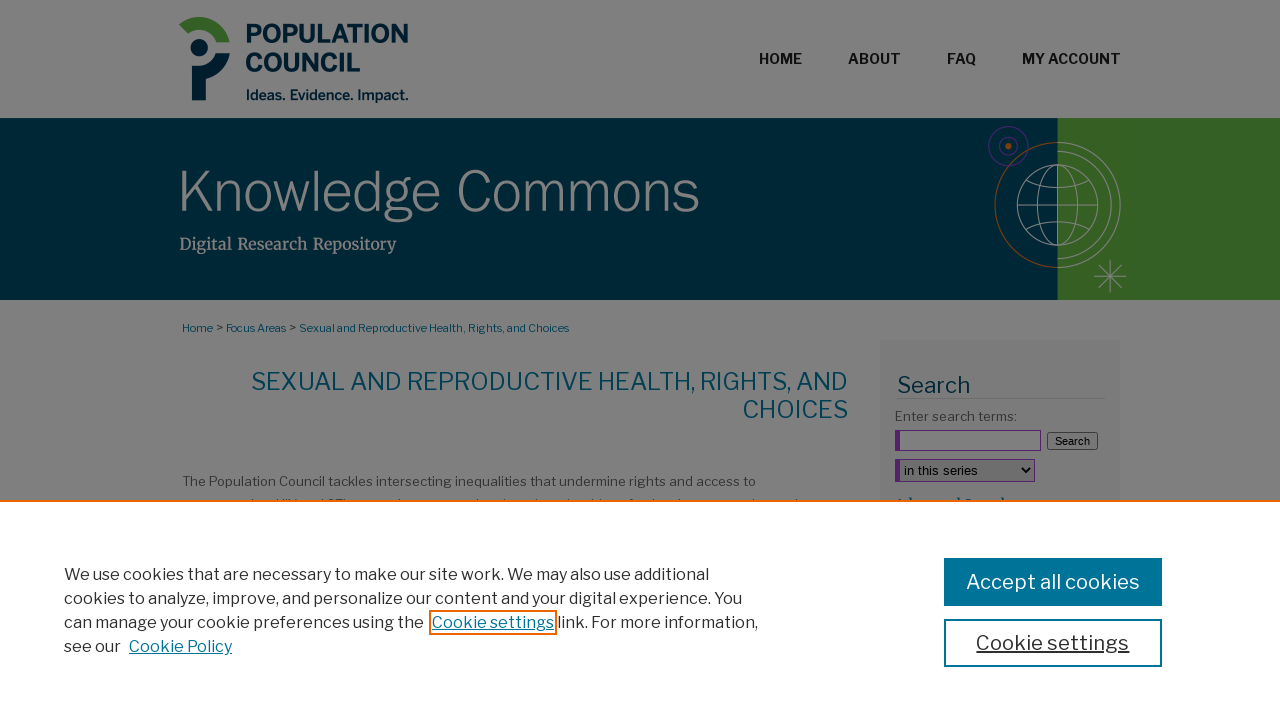

--- FILE ---
content_type: text/html; charset=UTF-8
request_url: https://knowledgecommons.popcouncil.org/focus_sexual-health-repro-choice/index.13.html
body_size: 21032
content:

<!DOCTYPE html>
<html lang="en">
<head><!-- inj yui3-seed: --><script type='text/javascript' src='//cdnjs.cloudflare.com/ajax/libs/yui/3.6.0/yui/yui-min.js'></script><script type='text/javascript' src='//ajax.googleapis.com/ajax/libs/jquery/1.10.2/jquery.min.js'></script><!-- Adobe Analytics --><script type='text/javascript' src='https://assets.adobedtm.com/4a848ae9611a/d0e96722185b/launch-d525bb0064d8.min.js'></script><script type='text/javascript' src=/assets/nr_browser_production.js></script>

<!-- def.1 -->
<meta charset="utf-8">
<meta name="viewport" content="width=device-width">
<title>
Population Council Focus Area: Sexual and Reproductive Health, Rights, and Choices | Focus Areas | Population Council
</title>


<!-- FILE meta-tags.inc --><!-- FILE: /srv/sequoia/main/data/assets/site/meta-tags.inc -->
<meta name="robots" content="noodp, noydir">
<meta name="description" content="The Population Council tackles intersecting inequalities that undermine rights and access to contraception, HIV and STI prevention, maternal and newborn health, safe abortion, prevention and treatment of infertility, and sexuality education, among other sexual and reproductive health needs. Its research and partnerships ensure high quality, evidence-based, voluntary, and rights-based comprehensive care for sexual and reproductive health.">

<!-- FILE: meta-tags.inc (cont) -->

<!-- sh.1 -->
<link rel="stylesheet" href="/ir-style.css" type="text/css" media="screen">
<link rel="stylesheet" href="/ir-custom.css" type="text/css" media="screen">
<link rel="stylesheet" href="ir-custom.css" type="text/css" media="screen">
<link rel="stylesheet" href="/ir-local.css" type="text/css" media="screen">
<link rel="stylesheet" href="ir-local.css" type="text/css" media="screen">
<link rel="stylesheet" href="/ir-print.css" type="text/css" media="print">
<link type="text/css" rel="stylesheet" href="/assets/floatbox/floatbox.css">
<link rel="alternate" type="application/rss+xml" title="Site Feed" href="/recent.rss">
<link rel="shortcut icon" href="/favicon.ico" type="image/x-icon">
<!--[if IE]>
<link rel="stylesheet" href="/ir-ie.css" type="text/css" media="screen">
<![endif]-->

<!-- JS -->
<script type="text/javascript" src="/assets/jsUtilities.js"></script>
<script type="text/javascript" src="/assets/footnoteLinks.js"></script>
<script type="text/javascript" src="/assets/scripts/yui-init.pack.js"></script>
<script type="text/javascript" src="/assets/scripts/bepress-init.debug.js"></script>
<script type="text/javascript" src="/assets/scripts/JumpListYUI.pack.js"></script>

<!-- end sh.1 -->




<script type="text/javascript">var pageData = {"page":{"environment":"prod","productName":"bpdg","language":"en","name":"ir_series","businessUnit":"els:rp:st"},"visitor":{}};</script>

</head>
<body >
<!-- FILE /srv/sequoia/main/data/knowledgecommons.popcouncil.org/assets/header.pregen --><!-- FILE: /srv/sequoia/main/data/assets/site/mobile_nav.inc --><!--[if !IE]>-->
<script src="/assets/scripts/dc-mobile/dc-responsive-nav.js"></script>

<header id="mobile-nav" class="nav-down device-fixed-height" style="visibility: hidden;">
  
  
  <nav class="nav-collapse">
    <ul>
      <li class="menu-item active device-fixed-width"><a href="https://knowledgecommons.popcouncil.org" title="Home" data-scroll >Home</a></li>
      <li class="menu-item device-fixed-width"><a href="https://knowledgecommons.popcouncil.org/do/search/advanced/" title="Search" data-scroll ><i class="icon-search"></i> Search</a></li>
      <li class="menu-item device-fixed-width"><a href="https://knowledgecommons.popcouncil.org/communities.html" title="Browse" data-scroll >Browse Collections</a></li>
      <li class="menu-item device-fixed-width"><a href="/cgi/myaccount.cgi?context=focus_sexual-health-repro-choice" title="My Account" data-scroll >My Account</a></li>
      <li class="menu-item device-fixed-width"><a href="https://knowledgecommons.popcouncil.org/about.html" title="About" data-scroll >About</a></li>
      <li class="menu-item device-fixed-width"><a href="https://network.bepress.com" title="Digital Commons Network" data-scroll ><img width="16" height="16" alt="DC Network" style="vertical-align:top;" src="/assets/md5images/8e240588cf8cd3a028768d4294acd7d3.png"> Digital Commons Network™</a></li>
    </ul>
  </nav>
</header>

<script src="/assets/scripts/dc-mobile/dc-mobile-nav.js"></script>
<!--<![endif]-->
<!-- FILE: /srv/sequoia/main/data/knowledgecommons.popcouncil.org/assets/header.pregen (cont) -->



<div id="popcouncil">
	<div id="container">
		<a href="#main" class="skiplink" accesskey="2" >Skip to main content</a>

		
			<div id="navigation">
				<!-- FILE: /srv/sequoia/main/data/knowledgecommons.popcouncil.org/assets/ir_navigation.inc --><div id="tabs"><ul><li id="tabzero"><a href="http://www.popcouncil.org/" title="Population Council" ><span><img alt="Population Council" width='268' height='118' src="/assets/md5images/4b4a92d0844468e3c75c8177643b926b.gif"></span></a></li><li id="tabone"><a href="https://knowledgecommons.popcouncil.org" title="Home" ><span>Home</span></a></li><li id="tabtwo"><a href="https://knowledgecommons.popcouncil.org/about.html" title="About" ><span>About</span></a></li><li id="tabthree"><a href="https://knowledgecommons.popcouncil.org/faq.html" title="FAQ" ><span>FAQ</span></a></li><li id="tabfour"><a href="https://knowledgecommons.popcouncil.org/cgi/myaccount.cgi?context=focus_sexual-health-repro-choice" title="My Account" ><span>My Account</span></a></li></ul></div><!-- FILE: /srv/sequoia/main/data/knowledgecommons.popcouncil.org/assets/header.pregen (cont) -->
			</div>			
					
			<div id="header">
				<a href="https://knowledgecommons.popcouncil.org" id="banner_link" title="Knowledge Commons" >
					<img id="banner_image" alt="Knowledge Commons" width='980' height='182' src="/assets/md5images/4a92bd7358beed13b9f8e9da1450fc16.png">
				</a>	
				
			</div>
		

		<div id="wrapper">
			<div id="content">
				<div id="main" class="text">

<script type="text/javascript" src="/assets/floatbox/floatbox.js"></script>
<div id="breadcrumb">
<!-- FILE: /srv/sequoia/main/data/assets/site/ir_breadcrumb.inc -->
<div class="crumbs" role="navigation" aria-label="Breadcrumb">
	<p>
			<a href="https://knowledgecommons.popcouncil.org" class="ignore" >Home</a>
	 <span aria-hidden="true">&gt;</span> 
		<a href="https://knowledgecommons.popcouncil.org/focus" class="ignore" >Focus Areas</a>
	 <span aria-hidden="true">&gt;</span> 
		<a href="https://knowledgecommons.popcouncil.org/focus_sexual-health-repro-choice" class="ignore" aria-current="page" >Sexual and Reproductive Health, Rights, and Choices</a>
	</p>
</div>
<!-- FILE: /srv/sequoia/main/data/assets/site/ir_series/index.13.html (cont) --></div>
<!-- FILE: /srv/sequoia/main/data/assets/site/ir_series/ir_series_header.inc --><div id="series-header">
<!-- FILE: /srv/sequoia/main/data/assets/site/ir_series/ir_series_logo.inc -->
<!-- FILE: /srv/sequoia/main/data/assets/site/ir_series/ir_series_header.inc (cont) --><h1 id="series-title"><a href="https://knowledgecommons.popcouncil.org/focus_sexual-health-repro-choice" >Sexual and Reproductive Health, Rights, and Choices</a></h1></div>
<div class="clear">&nbsp;</div>
<!-- FILE: /srv/sequoia/main/data/assets/site/ir_content_carousel.inc -->
<!-- FILE: /srv/sequoia/main/data/assets/site/ir_series/ir_series_header.inc (cont) -->
<div id="series-home">
<!-- FILE: /srv/sequoia/main/data/assets/site/ir_series/index.13.html (cont) -->
<div class="intro"><!-- FILE: /srv/sequoia/main/data/journals/knowledgecommons.popcouncil.org/focus_sexual-health-repro-choice/assets/ir_series_intro.inc --><p>The Population Council tackles intersecting inequalities that undermine rights and access to contraception, HIV and STI prevention, maternal and newborn health, safe abortion, prevention and treatment of infertility, and sexuality education, among other sexual and reproductive health needs. Our research and partnerships ensure high quality, evidence-based, voluntary, and rights-based comprehensive care for sexual and reproductive health.</p><p>Visit the Council's website to <a href="https://popcouncil.org/focus_area/sexual-reproductive-health-rights-choices/" >learn more</a>.</p><!-- FILE: /srv/sequoia/main/data/assets/site/ir_series/index.13.html (cont) --></div>
<!-- FILE: /srv/sequoia/main/data/assets/site/ir_pagination_year.inc -->
<p class="publication-follow"><span class="pull-right"><!-- FILE: /srv/sequoia/main/data/assets/site/nw_follow_ctx.inc -->
		<a rel="nofollow" href="https://network.bepress.com/api/follow/subscribe?publication=MDFlMWU3MDMyYmQ5NWE1NzZlMzk1MzkwZDE1NjEzZDE%3D&amp;format=html" data-follow-set="publication:MDFlMWU3MDMyYmQ5NWE1NzZlMzk1MzkwZDE1NjEzZDE=" title="Follow Sexual and Reproductive Health, Rights, and Choices" class="btn followable" >Follow</a>
<!-- FILE: /srv/sequoia/main/data/assets/site/ir_pagination_year.inc (cont) --></span></p>
<span class="pagination_jumplist_filename_base" style="display:none">index</span>
<div class="form-table">		
         <form name="jumplist_form" id="jumplist" action="">
         <div>
         <label for="year">Jump to:</label> <br>
         <select class="pagination_jumplist_picker" id="year">
         <option value="" disabled="disabled">-</option>
         </select>
         </div>	
         </form>
</div>
	<h3 id="year_2019">
	Submissions from 2019
		<span class="pagination_jumplist_label" style="display:none;">2019</span>
	</h3> 
<!-- FILE: /srv/sequoia/main/data/assets/site/ir_download_link.inc -->
<!-- FILE: /srv/sequoia/main/data/assets/site/ir_pagination_year.inc (cont) -->
	<p class="external"><a href="https://doi.org/10.1186/s12913-019-4249-0" target=_blank title="External Link to full text of Choice of contraceptive methods in public and private facilities in rural India" aria-label="External Link to full text of Choice of contraceptive methods in public and private facilities in rural India" >Link</a></p>
<!-- FILE: /srv/sequoia/main/data/assets/site/ir_pagination_item.inc --><p class="article-listing"><a href="https://knowledgecommons.popcouncil.org/departments_sbsr-rh/1055" >Choice of contraceptive methods in public and private facilities in rural India</a>, Arupendra Mozumdar, Vandana Gautam, Abhishek Gautam, Arnab Dey, U Uttamacharya, Ruhi Saith, Pranita Achyut, Abhishek Kumar, Kumudha Aruldas, Amit Chakraverty, Dinesh Agarwal, Ravi K. Verma, Priya Nanda, Suneeta Krishnan, and Niranjan Saggurti</p>
<!-- FILE: /srv/sequoia/main/data/assets/site/ir_pagination_year.inc (cont) -->
<!-- FILE: /srv/sequoia/main/data/assets/site/ir_download_link.inc -->
<!-- FILE: /srv/sequoia/main/data/assets/site/ir_pagination_year.inc (cont) -->
	<p class="external"><a href="http://dx.doi.org/10.1136/bmjsrh-2019-200399" target=_blank title="External Link to full text of Climate change and contraception" aria-label="External Link to full text of Climate change and contraception" >Link</a></p>
<!-- FILE: /srv/sequoia/main/data/assets/site/ir_pagination_item.inc --><p class="article-listing"><a href="https://knowledgecommons.popcouncil.org/departments_sbsr-pgy/690" >Climate change and contraception</a>, John Bongaarts and Régine Sitruk-Ware</p>
<!-- FILE: /srv/sequoia/main/data/assets/site/ir_pagination_year.inc (cont) -->
<!-- FILE: /srv/sequoia/main/data/assets/site/ir_download_link.inc -->
<!-- FILE: /srv/sequoia/main/data/assets/site/ir_pagination_year.inc (cont) -->
	<p class="pdf"><a href="https://knowledgecommons.popcouncil.org/cgi/viewcontent.cgi?article=1536&amp;context=departments_sbsr-rh" target="_blank" title="Download PDF of Collaboration with the University of Calabar for human resources for health management training for Bauchi and Cross River states (701&nbsp;KB)" aria-label="Download PDF of Collaboration with the University of Calabar for human resources for health management training for Bauchi and Cross River states (701&nbsp;KB)" >PDF</a></p>
<!-- FILE: /srv/sequoia/main/data/assets/site/ir_pagination_item.inc --><p class="article-listing"><a href="https://knowledgecommons.popcouncil.org/departments_sbsr-rh/537" >Collaboration with the University of Calabar for human resources for health management training for Bauchi and Cross River states</a>, Ekechi Okereke, Godwin Unumeri, Ibrahim Suleiman, and Aisha Jibril</p>
<!-- FILE: /srv/sequoia/main/data/assets/site/ir_pagination_year.inc (cont) -->
<!-- FILE: /srv/sequoia/main/data/assets/site/ir_download_link.inc -->
<!-- FILE: /srv/sequoia/main/data/assets/site/ir_pagination_year.inc (cont) -->
	<p class="external"><a href="https://doi.org/10.1007/s10461-019-02549-x" target=_blank title="External Link to full text of Community-based antiretroviral therapy (ART) delivery for female sex workers in Tanzania: 6-month ART initiation and adherence" aria-label="External Link to full text of Community-based antiretroviral therapy (ART) delivery for female sex workers in Tanzania: 6-month ART initiation and adherence" >Link</a></p>
<!-- FILE: /srv/sequoia/main/data/assets/site/ir_pagination_item.inc --><p class="article-listing"><a href="https://knowledgecommons.popcouncil.org/departments_sbsr-hiv/124" >Community-based antiretroviral therapy (ART) delivery for female sex workers in Tanzania: 6-month ART initiation and adherence</a>, Waimar Tun, Louis Apicella, Caterina Casalini, D. Bikaru, G. Mbita, K. Jeremiah, Neema Makyao, Todd Koppenhaver, and Lung Vu</p>
<!-- FILE: /srv/sequoia/main/data/assets/site/ir_pagination_year.inc (cont) -->
<!-- FILE: /srv/sequoia/main/data/assets/site/ir_download_link.inc -->
<!-- FILE: /srv/sequoia/main/data/assets/site/ir_pagination_year.inc (cont) -->
	<p class="pdf"><a href="https://knowledgecommons.popcouncil.org/cgi/viewcontent.cgi?article=2541&amp;context=departments_sbsr-rh" target="_blank" title="Download PDF of Comprehensive National Nutrition Survey: 2016–2018 (3.1&nbsp;MB)" aria-label="Download PDF of Comprehensive National Nutrition Survey: 2016–2018 (3.1&nbsp;MB)" >PDF</a></p>
<!-- FILE: /srv/sequoia/main/data/assets/site/ir_pagination_item.inc --><p class="article-listing"><a href="https://knowledgecommons.popcouncil.org/departments_sbsr-rh/1541" >Comprehensive National Nutrition Survey: 2016–2018</a>, Ministry of Health and Family Welfare, Government of India, UNICEF, and Population Council</p>
<!-- FILE: /srv/sequoia/main/data/assets/site/ir_pagination_year.inc (cont) -->
<!-- FILE: /srv/sequoia/main/data/assets/site/ir_download_link.inc -->
<!-- FILE: /srv/sequoia/main/data/assets/site/ir_pagination_year.inc (cont) -->
	<p class="pdf"><a href="https://knowledgecommons.popcouncil.org/cgi/viewcontent.cgi?article=2542&amp;context=departments_sbsr-rh" target="_blank" title="Download PDF of Comprehensive National Nutrition Survey: Preliminary Factsheets (12.8&nbsp;MB)" aria-label="Download PDF of Comprehensive National Nutrition Survey: Preliminary Factsheets (12.8&nbsp;MB)" >PDF</a></p>
<!-- FILE: /srv/sequoia/main/data/assets/site/ir_pagination_item.inc --><p class="article-listing"><a href="https://knowledgecommons.popcouncil.org/departments_sbsr-rh/1540" >Comprehensive National Nutrition Survey: Preliminary Factsheets</a>, Ministry of Health and Family Welfare, Government of India, UNICEF, and Population Council</p>
<!-- FILE: /srv/sequoia/main/data/assets/site/ir_pagination_year.inc (cont) -->
<!-- FILE: /srv/sequoia/main/data/assets/site/ir_download_link.inc -->
<!-- FILE: /srv/sequoia/main/data/assets/site/ir_pagination_year.inc (cont) -->
	<p class="external"><a href="https://doi.org/10.1080/15546128.2019.1635546" target=_blank title="External Link to full text of Comprehensive sexuality education for adolescents in Zambia via the mobile-optimized website TuneMe: A content analysis" aria-label="External Link to full text of Comprehensive sexuality education for adolescents in Zambia via the mobile-optimized website TuneMe: A content analysis" >Link</a></p>
<!-- FILE: /srv/sequoia/main/data/assets/site/ir_pagination_item.inc --><p class="article-listing"><a href="https://knowledgecommons.popcouncil.org/departments_sbsr-rh/858" >Comprehensive sexuality education for adolescents in Zambia via the mobile-optimized website TuneMe: A content analysis</a>, Erin Rogers, Kshipra Hemal, Zangose Tembo, Mulenga Mukanu, Michael Mbizvo, and Benjamin Bellows</p>
<!-- FILE: /srv/sequoia/main/data/assets/site/ir_pagination_year.inc (cont) -->
<!-- FILE: /srv/sequoia/main/data/assets/site/ir_download_link.inc -->
<!-- FILE: /srv/sequoia/main/data/assets/site/ir_pagination_year.inc (cont) -->
	<p class="pdf"><a href="https://knowledgecommons.popcouncil.org/cgi/viewcontent.cgi?article=3063&amp;context=departments_sbsr-rh" target="_blank" title="Download PDF of Concours d’excellence en production médiatique sur la planification familiale à l’intention des journalistes des pays du Partenariat de Ouagadougou organisé par le Population Council et le Partenariat de Ouagadougou : Rapport d’évaluation du concours (1.7&nbsp;MB)" aria-label="Download PDF of Concours d’excellence en production médiatique sur la planification familiale à l’intention des journalistes des pays du Partenariat de Ouagadougou organisé par le Population Council et le Partenariat de Ouagadougou : Rapport d’évaluation du concours (1.7&nbsp;MB)" >PDF</a></p>
<!-- FILE: /srv/sequoia/main/data/assets/site/ir_pagination_item.inc --><p class="article-listing"><a href="https://knowledgecommons.popcouncil.org/departments_sbsr-rh/2062" >Concours d’excellence en production médiatique sur la planification familiale à l’intention des journalistes des pays du Partenariat de Ouagadougou organisé par le Population Council et le Partenariat de Ouagadougou : Rapport d’évaluation du concours</a>, Fatou Mbow and Elh Bassirou Sow</p>
<!-- FILE: /srv/sequoia/main/data/assets/site/ir_pagination_year.inc (cont) -->
<!-- FILE: /srv/sequoia/main/data/assets/site/ir_download_link.inc -->
<!-- FILE: /srv/sequoia/main/data/assets/site/ir_pagination_year.inc (cont) -->
	<p class="external"><a href="https://doi.org/10.1093/oxfordhb/9780190245191.013.77" target=_blank title="External Link to full text of Contraception and public health ethics" aria-label="External Link to full text of Contraception and public health ethics" >Link</a></p>
<!-- FILE: /srv/sequoia/main/data/assets/site/ir_pagination_item.inc --><p class="article-listing"><a href="https://knowledgecommons.popcouncil.org/departments_sbsr-rh/796" >Contraception and public health ethics</a>, Saumya RamaRao and John Townsend</p>
<!-- FILE: /srv/sequoia/main/data/assets/site/ir_pagination_year.inc (cont) -->
<!-- FILE: /srv/sequoia/main/data/assets/site/ir_download_link.inc -->
<!-- FILE: /srv/sequoia/main/data/assets/site/ir_pagination_year.inc (cont) -->
	<p class="external"><a href="https://doi.org/10.1371/journal.pone.0213723" target=_blank title="External Link to full text of Cost and cost-effectiveness of health behavior change interventions implemented with self-help groups in Bihar, India" aria-label="External Link to full text of Cost and cost-effectiveness of health behavior change interventions implemented with self-help groups in Bihar, India" >Link</a></p>
<!-- FILE: /srv/sequoia/main/data/assets/site/ir_pagination_item.inc --><p class="article-listing"><a href="https://knowledgecommons.popcouncil.org/departments_sbsr-rh/748" >Cost and cost-effectiveness of health behavior change interventions implemented with self-help groups in Bihar, India</a>, S. Chandrashekar, S. Saha, B. Varghese, L. Mohan, G. Shetty, Akash Porwal, Avishek Hazra, Subrato Mondal, and Rajshree Das</p>
<!-- FILE: /srv/sequoia/main/data/assets/site/ir_pagination_year.inc (cont) -->
<!-- FILE: /srv/sequoia/main/data/assets/site/ir_download_link.inc -->
<!-- FILE: /srv/sequoia/main/data/assets/site/ir_pagination_year.inc (cont) -->
	<p class="external"><a href="https://doi.org/10.7910/DVN/PKETRB" target=_blank title="External Link to full text of Dataset: Layering a health, nutrition and sanitation program through community mobilizers within microfinance groups: An assessment from Bihar" aria-label="External Link to full text of Dataset: Layering a health, nutrition and sanitation program through community mobilizers within microfinance groups: An assessment from Bihar" >Link</a></p>
<!-- FILE: /srv/sequoia/main/data/assets/site/ir_pagination_item.inc --><p class="article-listing"><a href="https://knowledgecommons.popcouncil.org/departments_sbsr-rh/935" >Dataset: Layering a health, nutrition and sanitation program through community mobilizers within microfinance groups: An assessment from Bihar</a>, Laili Irani</p>
<!-- FILE: /srv/sequoia/main/data/assets/site/ir_pagination_year.inc (cont) -->
<!-- FILE: /srv/sequoia/main/data/assets/site/ir_download_link.inc -->
<!-- FILE: /srv/sequoia/main/data/assets/site/ir_pagination_year.inc (cont) -->
	<p class="external"><a href="https://doi.org/10.7910/DVN/VRAUAH" target=_blank title="External Link to full text of Dataset: Validating indicators of family planning, maternal and newborn care—Cambodia, Bangladesh and Kenya" aria-label="External Link to full text of Dataset: Validating indicators of family planning, maternal and newborn care—Cambodia, Bangladesh and Kenya" >Link</a></p>
<!-- FILE: /srv/sequoia/main/data/assets/site/ir_pagination_item.inc --><p class="article-listing"><a href="https://knowledgecommons.popcouncil.org/departments_sbsr-rh/1009" >Dataset: Validating indicators of family planning, maternal and newborn care—Cambodia, Bangladesh and Kenya</a>, Ann K. Blanc</p>
<!-- FILE: /srv/sequoia/main/data/assets/site/ir_pagination_year.inc (cont) -->
<!-- FILE: /srv/sequoia/main/data/assets/site/ir_download_link.inc -->
<!-- FILE: /srv/sequoia/main/data/assets/site/ir_pagination_year.inc (cont) -->
	<p class="external"><a href="https://doi.org/10.7910/DVN/ODVZPU" target=_blank title="External Link to full text of Dataset: Vulnerable street boys and girls in Addis Ababa, Ethiopia" aria-label="External Link to full text of Dataset: Vulnerable street boys and girls in Addis Ababa, Ethiopia" >Link</a></p>
<!-- FILE: /srv/sequoia/main/data/assets/site/ir_pagination_item.inc --><p class="article-listing"><a href="https://knowledgecommons.popcouncil.org/departments_sbsr-hiv/88" >Dataset: Vulnerable street boys and girls in Addis Ababa, Ethiopia</a>, Nrupa Jani, Lung Vu, Sam Kalibala, Gebeyehu Mekonnen, and Kay Lynn</p>
<!-- FILE: /srv/sequoia/main/data/assets/site/ir_pagination_year.inc (cont) -->
<!-- FILE: /srv/sequoia/main/data/assets/site/ir_download_link.inc -->
<!-- FILE: /srv/sequoia/main/data/assets/site/ir_pagination_year.inc (cont) -->
	<p class="external"><a href="https://doi.org/10.1186/s41256-019-0096-0" target=_blank title="External Link to full text of Decision-making in the practice of female genital mutilation or cutting in Sudan: A cross-sectional study" aria-label="External Link to full text of Decision-making in the practice of female genital mutilation or cutting in Sudan: A cross-sectional study" >Link</a></p>
<!-- FILE: /srv/sequoia/main/data/assets/site/ir_pagination_item.inc --><p class="article-listing"><a href="https://knowledgecommons.popcouncil.org/departments_sbsr-rh/749" >Decision-making in the practice of female genital mutilation or cutting in Sudan: A cross-sectional study</a>, Majdi Sabahelzain, Ahmed Gamal Eldin, Suad Babiker, Caroline W. Kabiru, and Muna Eltayeb</p>
<!-- FILE: /srv/sequoia/main/data/assets/site/ir_pagination_year.inc (cont) -->
<!-- FILE: /srv/sequoia/main/data/assets/site/ir_download_link.inc -->
<!-- FILE: /srv/sequoia/main/data/assets/site/ir_pagination_year.inc (cont) -->
	<p class="external"><a href="https://doi.org/10.1186/s12913-019-4217-8" target=_blank title="External Link to full text of Detecting and managing hypertensive disorders in pregnancy: A cross-sectional analysis of the quality of antenatal care in Nigeria" aria-label="External Link to full text of Detecting and managing hypertensive disorders in pregnancy: A cross-sectional analysis of the quality of antenatal care in Nigeria" >Link</a></p>
<!-- FILE: /srv/sequoia/main/data/assets/site/ir_pagination_item.inc --><p class="article-listing"><a href="https://knowledgecommons.popcouncil.org/departments_sbsr-rh/750" >Detecting and managing hypertensive disorders in pregnancy: A cross-sectional analysis of the quality of antenatal care in Nigeria</a>, Angela Salomon, Salisu Mohammed Ishaku, Karen Kirk, and Charlotte E. Warren</p>
<!-- FILE: /srv/sequoia/main/data/assets/site/ir_pagination_year.inc (cont) -->
<!-- FILE: /srv/sequoia/main/data/assets/site/ir_download_link.inc -->
<!-- FILE: /srv/sequoia/main/data/assets/site/ir_pagination_year.inc (cont) -->
	<p class="pdf"><a href="https://knowledgecommons.popcouncil.org/cgi/viewcontent.cgi?article=3010&amp;context=departments_sbsr-rh" target="_blank" title="Download PDF of Développer des approches pour comprendre, caractériser et adresser l&#039;infertilité et ses conséquences pour les individus et les familles en Afrique subsaharienne: Le cas du Sénégal (883&nbsp;KB)" aria-label="Download PDF of Développer des approches pour comprendre, caractériser et adresser l&#039;infertilité et ses conséquences pour les individus et les familles en Afrique subsaharienne: Le cas du Sénégal (883&nbsp;KB)" >PDF</a></p>
<!-- FILE: /srv/sequoia/main/data/assets/site/ir_pagination_item.inc --><p class="article-listing"><a href="https://knowledgecommons.popcouncil.org/departments_sbsr-rh/2009" >Développer des approches pour comprendre, caractériser et adresser l'infertilité et ses conséquences pour les individus et les familles en Afrique subsaharienne: Le cas du Sénégal</a>, Fatou Mbow and Isseu Diop Toure</p>
<!-- FILE: /srv/sequoia/main/data/assets/site/ir_pagination_year.inc (cont) -->
<!-- FILE: /srv/sequoia/main/data/assets/site/ir_download_link.inc -->
<!-- FILE: /srv/sequoia/main/data/assets/site/ir_pagination_year.inc (cont) -->
	<p class="external"><a href="https://doi.org/10.1177/0379572119859212" target=_blank title="External Link to full text of Dietary adequacy among young children in India: Improvement or stagnation? An investigation from the National Family Health Survey" aria-label="External Link to full text of Dietary adequacy among young children in India: Improvement or stagnation? An investigation from the National Family Health Survey" >Link</a></p>
<!-- FILE: /srv/sequoia/main/data/assets/site/ir_pagination_item.inc --><p class="article-listing"><a href="https://knowledgecommons.popcouncil.org/departments_sbsr-rh/798" >Dietary adequacy among young children in India: Improvement or stagnation? An investigation from the National Family Health Survey</a>, Nizamuddin Khan, Arupendra Mozumdar, and Supreet Kaur</p>
<!-- FILE: /srv/sequoia/main/data/assets/site/ir_pagination_year.inc (cont) -->
<!-- FILE: /srv/sequoia/main/data/assets/site/ir_download_link.inc -->
<!-- FILE: /srv/sequoia/main/data/assets/site/ir_pagination_year.inc (cont) -->
	<p class="external"><a href="https://doi.org/10.1371/journal.pone.0210935" target=_blank title="External Link to full text of Differential impacts of HIV status on short-term fertility desires among couples in Rakai, Uganda" aria-label="External Link to full text of Differential impacts of HIV status on short-term fertility desires among couples in Rakai, Uganda" >Link</a></p>
<!-- FILE: /srv/sequoia/main/data/assets/site/ir_pagination_item.inc --><p class="article-listing"><a href="https://knowledgecommons.popcouncil.org/departments_sbsr-hiv/301" >Differential impacts of HIV status on short-term fertility desires among couples in Rakai, Uganda</a>, Xiaoyu Song, Stephanie A. Grilo, Sanyukta Mathur, Tom Lutalo, Robert Ssekubugu, Fred Nalugoda, and John S. Santelli</p>
<!-- FILE: /srv/sequoia/main/data/assets/site/ir_pagination_year.inc (cont) -->
<!-- FILE: /srv/sequoia/main/data/assets/site/ir_download_link.inc -->
<!-- FILE: /srv/sequoia/main/data/assets/site/ir_pagination_year.inc (cont) -->
	<p class="external"><a href="https://doi.org/10.3138/jcfs.50.4.002" target=_blank title="External Link to full text of Dynamics of women&#039;s autonomy in household decision-making in Ghana" aria-label="External Link to full text of Dynamics of women&#039;s autonomy in household decision-making in Ghana" >Link</a></p>
<!-- FILE: /srv/sequoia/main/data/assets/site/ir_pagination_item.inc --><p class="article-listing"><a href="https://knowledgecommons.popcouncil.org/departments_sbsr-rh/1810" >Dynamics of women's autonomy in household decision-making in Ghana</a>, Kamil Fuseini, Ishmael Kalule-Sabiti, and Charles Lwanga</p>
<!-- FILE: /srv/sequoia/main/data/assets/site/ir_pagination_year.inc (cont) -->
<!-- FILE: /srv/sequoia/main/data/assets/site/ir_download_link.inc -->
<!-- FILE: /srv/sequoia/main/data/assets/site/ir_pagination_year.inc (cont) -->
	<p class="external"><a href="https://doi.org/10.1038/s41372-019-0358-1" target=_blank title="External Link to full text of Effect of behavioral change intervention around new-born care practices among most marginalized women in self-help groups in rural India: Analyses of three cross-sectional surveys between 2013 and 2016" aria-label="External Link to full text of Effect of behavioral change intervention around new-born care practices among most marginalized women in self-help groups in rural India: Analyses of three cross-sectional surveys between 2013 and 2016" >Link</a></p>
<!-- FILE: /srv/sequoia/main/data/assets/site/ir_pagination_item.inc --><p class="article-listing"><a href="https://knowledgecommons.popcouncil.org/departments_sbsr-rh/754" >Effect of behavioral change intervention around new-born care practices among most marginalized women in self-help groups in rural India: Analyses of three cross-sectional surveys between 2013 and 2016</a>, Niranjan Saggurti, Akash Porwal, Yamini Atmavilas, Monika Walia, Rajshree Das, and Laili Irani</p>
<!-- FILE: /srv/sequoia/main/data/assets/site/ir_pagination_year.inc (cont) -->
<!-- FILE: /srv/sequoia/main/data/assets/site/ir_download_link.inc -->
<!-- FILE: /srv/sequoia/main/data/assets/site/ir_pagination_year.inc (cont) -->
	<p class="external"><a href="https://doi.org/10.11613/BM.2019.020708" target=_blank title="External Link to full text of Effect of temperature and time delay in centrifugation on stability of select biomarkers of nutrition and non-communicable diseases in blood samples" aria-label="External Link to full text of Effect of temperature and time delay in centrifugation on stability of select biomarkers of nutrition and non-communicable diseases in blood samples" >Link</a></p>
<!-- FILE: /srv/sequoia/main/data/assets/site/ir_pagination_item.inc --><p class="article-listing"><a href="https://knowledgecommons.popcouncil.org/departments_sbsr-hiv/727" >Effect of temperature and time delay in centrifugation on stability of select biomarkers of nutrition and non-communicable diseases in blood samples</a>, Ransi Abraham, Praween Kumar Agrawal, Rajib Acharya, Avina Sarna, Sowmya Ramesh, Robert Johnston, Arjan de Wagt, Nizamuddin Khan, Akash Porwal, Sucheta Banerjee Kurundkar, Arvind Pandey, Raghu Pullakhandam, K. Madhavan Nair, Geeta Trilok Kumar, Harshpal Singh Sachdev, Umesh Kapil, Renu Saxena, Sila Deb, Ajay Khera, and Lakshmy Ramakrishnan</p>
<!-- FILE: /srv/sequoia/main/data/assets/site/ir_pagination_year.inc (cont) -->
<!-- FILE: /srv/sequoia/main/data/assets/site/ir_download_link.inc -->
<!-- FILE: /srv/sequoia/main/data/assets/site/ir_pagination_year.inc (cont) -->
	<p class="external"><a href="https://doi.org/10.1016/j.eclinm.2019.10.011" target=_blank title="External Link to full text of Effects of health behaviour change intervention through women&#039;s self-help groups on maternal and newborn health practices and related inequalities in rural India: A quasi-experimental study" aria-label="External Link to full text of Effects of health behaviour change intervention through women&#039;s self-help groups on maternal and newborn health practices and related inequalities in rural India: A quasi-experimental study" >Link</a></p>
<!-- FILE: /srv/sequoia/main/data/assets/site/ir_pagination_item.inc --><p class="article-listing"><a href="https://knowledgecommons.popcouncil.org/departments_sbsr-rh/946" >Effects of health behaviour change intervention through women's self-help groups on maternal and newborn health practices and related inequalities in rural India: A quasi-experimental study</a>, Avishek Hazra, Yamini Atmavilas, Katherine Hay, Niranjan Saggurti, Raj Kumar Verma, Jaleel Ahmad, Sampath Kumar, P.S. Mohanan, Dileep V. Mavalankar, and Laili Irani</p>
<!-- FILE: /srv/sequoia/main/data/assets/site/ir_pagination_year.inc (cont) -->
<!-- FILE: /srv/sequoia/main/data/assets/site/ir_download_link.inc -->
<!-- FILE: /srv/sequoia/main/data/assets/site/ir_pagination_year.inc (cont) -->
	<p class="pdf"><a href="https://knowledgecommons.popcouncil.org/cgi/viewcontent.cgi?article=1992&amp;context=departments_sbsr-rh" target="_blank" title="Download PDF of Engaging community women’s groups to improve maternal health care delivery in Cross River: Implementation research report (2.5&nbsp;MB)" aria-label="Download PDF of Engaging community women’s groups to improve maternal health care delivery in Cross River: Implementation research report (2.5&nbsp;MB)" >PDF</a></p>
<!-- FILE: /srv/sequoia/main/data/assets/site/ir_pagination_item.inc --><p class="article-listing"><a href="https://knowledgecommons.popcouncil.org/departments_sbsr-rh/991" >Engaging community women’s groups to improve maternal health care delivery in Cross River: Implementation research report</a>, Pooja Sripad, Emmanuel Nwala, Tracy McClair, Salisu Mohammed Ishaku, and Charlotte E. Warren</p>
<!-- FILE: /srv/sequoia/main/data/assets/site/ir_pagination_year.inc (cont) -->
<!-- FILE: /srv/sequoia/main/data/assets/site/ir_download_link.inc -->
<!-- FILE: /srv/sequoia/main/data/assets/site/ir_pagination_year.inc (cont) -->
	<p class="pdf"><a href="https://knowledgecommons.popcouncil.org/cgi/viewcontent.cgi?article=2447&amp;context=departments_sbsr-rh" target="_blank" title="Download PDF of Engaging men for effective family planning through couple communication: An assessment of two MCSP couple communication approaches in Togo (1.9&nbsp;MB)" aria-label="Download PDF of Engaging men for effective family planning through couple communication: An assessment of two MCSP couple communication approaches in Togo (1.9&nbsp;MB)" >PDF</a></p>
<!-- FILE: /srv/sequoia/main/data/assets/site/ir_pagination_item.inc --><p class="article-listing"><a href="https://knowledgecommons.popcouncil.org/departments_sbsr-rh/1446" >Engaging men for effective family planning through couple communication: An assessment of two MCSP couple communication approaches in Togo</a>, Natacha Stevanovic-Fenn, Bethany Arnold, Sanyukta Mathur, Catherine Tier, Anne Pfitzer, and Rebecka Lundgren</p>
<!-- FILE: /srv/sequoia/main/data/assets/site/ir_pagination_year.inc (cont) -->
<!-- FILE: /srv/sequoia/main/data/assets/site/ir_download_link.inc -->
<!-- FILE: /srv/sequoia/main/data/assets/site/ir_pagination_year.inc (cont) -->
	<p class="pdf"><a href="https://knowledgecommons.popcouncil.org/cgi/viewcontent.cgi?article=1933&amp;context=departments_sbsr-rh" target="_blank" title="Download PDF of Enhancing customer satisfaction for health services (1.9&nbsp;MB)" aria-label="Download PDF of Enhancing customer satisfaction for health services (1.9&nbsp;MB)" >PDF</a></p>
<!-- FILE: /srv/sequoia/main/data/assets/site/ir_pagination_item.inc --><p class="article-listing"><a href="https://knowledgecommons.popcouncil.org/departments_sbsr-rh/932" >Enhancing customer satisfaction for health services</a>, Deepa Rajamani and Saumya RamaRao</p>
<!-- FILE: /srv/sequoia/main/data/assets/site/ir_pagination_year.inc (cont) -->
<!-- FILE: /srv/sequoia/main/data/assets/site/ir_download_link.inc -->
<!-- FILE: /srv/sequoia/main/data/assets/site/ir_pagination_year.inc (cont) -->
	<p class="external"><a href="https://doi.org/10.1371/journal.pone.0223961" target=_blank title="External Link to full text of Enhancing financial security of female sex workers through a community-led intervention in India: Evidence from a longitudinal survey" aria-label="External Link to full text of Enhancing financial security of female sex workers through a community-led intervention in India: Evidence from a longitudinal survey" >Link</a></p>
<!-- FILE: /srv/sequoia/main/data/assets/site/ir_pagination_item.inc --><p class="article-listing"><a href="https://knowledgecommons.popcouncil.org/departments_sbsr-hiv/302" >Enhancing financial security of female sex workers through a community-led intervention in India: Evidence from a longitudinal survey</a>, Sangram Kishor Patel, Saradiya Mukherjee, Bidhubhusan Mahapatra, Madhusudana Battala, Matangi Jayaram, Sameer Kumta, Yamini Atmavilas, and Niranjan Saggurti</p>
<!-- FILE: /srv/sequoia/main/data/assets/site/ir_pagination_year.inc (cont) -->
<!-- FILE: /srv/sequoia/main/data/assets/site/ir_download_link.inc -->
<!-- FILE: /srv/sequoia/main/data/assets/site/ir_pagination_year.inc (cont) -->
	<p class="pdf"><a href="https://knowledgecommons.popcouncil.org/cgi/viewcontent.cgi?article=2463&amp;context=departments_sbsr-rh" target="_blank" title="Download PDF of Enhancing respectful maternal care during labor and delivery (2.1&nbsp;MB)" aria-label="Download PDF of Enhancing respectful maternal care during labor and delivery (2.1&nbsp;MB)" >PDF</a></p>
<!-- FILE: /srv/sequoia/main/data/assets/site/ir_pagination_item.inc --><p class="article-listing"><a href="https://knowledgecommons.popcouncil.org/departments_sbsr-rh/1462" >Enhancing respectful maternal care during labor and delivery</a>, Breakthrough RESEARCH</p>
<!-- FILE: /srv/sequoia/main/data/assets/site/ir_pagination_year.inc (cont) -->
<!-- FILE: /srv/sequoia/main/data/assets/site/ir_download_link.inc -->
<!-- FILE: /srv/sequoia/main/data/assets/site/ir_pagination_year.inc (cont) -->
	<p class="external"><a href="https://doi.org/10.1111/sifp.12081" target=_blank title="External Link to full text of Evaluating quality of contraceptive counseling: An analysis of the Method Information Index" aria-label="External Link to full text of Evaluating quality of contraceptive counseling: An analysis of the Method Information Index" >Link</a></p>
<!-- FILE: /srv/sequoia/main/data/assets/site/ir_pagination_item.inc --><p class="article-listing"><a href="https://knowledgecommons.popcouncil.org/departments_sbsr-rh/756" >Evaluating quality of contraceptive counseling: An analysis of the Method Information Index</a>, Karen T. Chang, Mulenga Mukanu, Benjamin Bellows, Waqas Hameed, Amanda Kalamar, Karen A. Grépin, Xaher Gul, and Nirali M. Chakraborty</p>
<!-- FILE: /srv/sequoia/main/data/assets/site/ir_pagination_year.inc (cont) -->
<!-- FILE: /srv/sequoia/main/data/assets/site/ir_download_link.inc -->
<!-- FILE: /srv/sequoia/main/data/assets/site/ir_pagination_year.inc (cont) -->
	<p class="pdf"><a href="https://knowledgecommons.popcouncil.org/cgi/viewcontent.cgi?article=2014&amp;context=departments_sbsr-rh" target="_blank" title="Download PDF of Expanding services to detect, manage, and prevent pre-eclampsia and eclampsia in Tando Allahyar District of Sindh Province, Pakistan (4.7&nbsp;MB)" aria-label="Download PDF of Expanding services to detect, manage, and prevent pre-eclampsia and eclampsia in Tando Allahyar District of Sindh Province, Pakistan (4.7&nbsp;MB)" >PDF</a></p>
<!-- FILE: /srv/sequoia/main/data/assets/site/ir_pagination_item.inc --><p class="article-listing"><a href="https://knowledgecommons.popcouncil.org/departments_sbsr-rh/1013" >Expanding services to detect, manage, and prevent pre-eclampsia and eclampsia in Tando Allahyar District of Sindh Province, Pakistan</a>, Ali M. Mir, Irfan Masood, Mumraiz Khan, Sharif M.I. Hossain, Tracy McClair, Pooja Sripad, and Charlotte E. Warren</p>
<!-- FILE: /srv/sequoia/main/data/assets/site/ir_pagination_year.inc (cont) -->
<!-- FILE: /srv/sequoia/main/data/assets/site/ir_download_link.inc -->
<!-- FILE: /srv/sequoia/main/data/assets/site/ir_pagination_year.inc (cont) -->
	<p class="external"><a href="https://doi.org/10.1002/ijgo.12952" target=_blank title="External Link to full text of Exploring gender and partner communication: Theory of Planned Behavior predictors for condom use among young, urban adults in Zambia" aria-label="External Link to full text of Exploring gender and partner communication: Theory of Planned Behavior predictors for condom use among young, urban adults in Zambia" >Link</a></p>
<!-- FILE: /srv/sequoia/main/data/assets/site/ir_pagination_item.inc --><p class="article-listing"><a href="https://knowledgecommons.popcouncil.org/departments_sbsr-pgy/673" >Exploring gender and partner communication: Theory of Planned Behavior predictors for condom use among young, urban adults in Zambia</a>, Rachna Nag Chowdhuri, Jessie Pinchoff, Christopher B. Boyer, and Thoai Ngo</p>
<!-- FILE: /srv/sequoia/main/data/assets/site/ir_pagination_year.inc (cont) -->
<!-- FILE: /srv/sequoia/main/data/assets/site/ir_download_link.inc -->
<!-- FILE: /srv/sequoia/main/data/assets/site/ir_pagination_year.inc (cont) -->
	<p class="external"><a href="https://doi.org/10.1186/s12884-019-2582-2" target=_blank title="External Link to full text of Exploring survivor perceptions of pre-eclampsia and eclampsia in Nigeria through the health belief model" aria-label="External Link to full text of Exploring survivor perceptions of pre-eclampsia and eclampsia in Nigeria through the health belief model" >Link</a></p>
<!-- FILE: /srv/sequoia/main/data/assets/site/ir_pagination_item.inc --><p class="article-listing"><a href="https://knowledgecommons.popcouncil.org/departments_sbsr-rh/1314" >Exploring survivor perceptions of pre-eclampsia and eclampsia in Nigeria through the health belief model</a>, Pooja Sripad, Karen Kirk, Gloria Adoyi, Amy Dempsey, Salisu Mohammed Ishaku, and Charlotte E. Warren</p>
<!-- FILE: /srv/sequoia/main/data/assets/site/ir_pagination_year.inc (cont) -->
<!-- FILE: /srv/sequoia/main/data/assets/site/ir_download_link.inc -->
<!-- FILE: /srv/sequoia/main/data/assets/site/ir_pagination_year.inc (cont) -->
	<p class="external"><a href="https://doi.org/10.1186/s12936-019-2967-8" target=_blank title="External Link to full text of Extent of inappropriate prescription of artemisinin and anti-malarial injections to febrile outpatients, a cross-sectional analytic survey in the Greater Accra region, Ghana" aria-label="External Link to full text of Extent of inappropriate prescription of artemisinin and anti-malarial injections to febrile outpatients, a cross-sectional analytic survey in the Greater Accra region, Ghana" >Link</a></p>
<!-- FILE: /srv/sequoia/main/data/assets/site/ir_pagination_item.inc --><p class="article-listing"><a href="https://knowledgecommons.popcouncil.org/departments_sbsr-rh/1143" >Extent of inappropriate prescription of artemisinin and anti-malarial injections to febrile outpatients, a cross-sectional analytic survey in the Greater Accra region, Ghana</a>, Harriet Affran Bonful, Adolf Kofi Awua, Martin Adjuik, Doris Tsekpetse, Richard M. Adanu, Pricillia Awo Nortey, Augustine Ankomah, and Kwadwo Ansah Koram</p>
<!-- FILE: /srv/sequoia/main/data/assets/site/ir_pagination_year.inc (cont) -->
<!-- FILE: /srv/sequoia/main/data/assets/site/ir_download_link.inc -->
<!-- FILE: /srv/sequoia/main/data/assets/site/ir_pagination_year.inc (cont) -->
	<p class="external"><a href="https://doi.org/10.1016/j.contraception.2019.01.007" target=_blank title="External Link to full text of F5-peptide enhances the efficacy of the non-hormonal male contraceptive adjudin" aria-label="External Link to full text of F5-peptide enhances the efficacy of the non-hormonal male contraceptive adjudin" >Link</a></p>
<!-- FILE: /srv/sequoia/main/data/assets/site/ir_pagination_item.inc --><p class="article-listing"><a href="https://knowledgecommons.popcouncil.org/departments_cbr_basic-research/26" >F5-peptide enhances the efficacy of the non-hormonal male contraceptive adjudin</a>, Haiqi Chen, Dolores D. Mruk, Chris K.C. Wong, Bruno Silvestrini, and C. Yan Cheng</p>
<!-- FILE: /srv/sequoia/main/data/assets/site/ir_pagination_year.inc (cont) -->
<!-- FILE: /srv/sequoia/main/data/assets/site/ir_download_link.inc -->
<!-- FILE: /srv/sequoia/main/data/assets/site/ir_pagination_year.inc (cont) -->
	<p class="external"><a href="https://doi.org/10.1186/s12978-019-0741-6" target=_blank title="External Link to full text of Factors associated with use of injectables, long-acting and permanent contraceptive methods (iLAPMs) among married women in Zambia: Analysis of demographic and health surveys, 1992–2014" aria-label="External Link to full text of Factors associated with use of injectables, long-acting and permanent contraceptive methods (iLAPMs) among married women in Zambia: Analysis of demographic and health surveys, 1992–2014" >Link</a></p>
<!-- FILE: /srv/sequoia/main/data/assets/site/ir_pagination_item.inc --><p class="article-listing"><a href="https://knowledgecommons.popcouncil.org/departments_sbsr-rh/1804" >Factors associated with use of injectables, long-acting and permanent contraceptive methods (iLAPMs) among married women in Zambia: Analysis of demographic and health surveys, 1992–2014</a>, Pauline Bakibinga, Dennis Matanda, Lyagamula Kisia, and Namuunda Mutombo</p>
<!-- FILE: /srv/sequoia/main/data/assets/site/ir_pagination_year.inc (cont) -->
<!-- FILE: /srv/sequoia/main/data/assets/site/ir_download_link.inc -->
<!-- FILE: /srv/sequoia/main/data/assets/site/ir_pagination_year.inc (cont) -->
	<p class="external"><a href="https://doi.org/10.1017/S0021932018000299" target=_blank title="External Link to full text of Factors influencing satisfaction with oral contraceptive pills and injectables among past users in Kenya" aria-label="External Link to full text of Factors influencing satisfaction with oral contraceptive pills and injectables among past users in Kenya" >Link</a></p>
<!-- FILE: /srv/sequoia/main/data/assets/site/ir_pagination_item.inc --><p class="article-listing"><a href="https://knowledgecommons.popcouncil.org/departments_sbsr-rh/758" >Factors influencing satisfaction with oral contraceptive pills and injectables among past users in Kenya</a>, George Odwe, Joyce Mumah, Francis Obare, Marylene Wamukoya, Kazuyo Machiyama, John C. Cleland, and John B. Casterline</p>
<!-- FILE: /srv/sequoia/main/data/assets/site/ir_pagination_year.inc (cont) -->
<!-- FILE: /srv/sequoia/main/data/assets/site/ir_download_link.inc -->
<!-- FILE: /srv/sequoia/main/data/assets/site/ir_pagination_year.inc (cont) -->
	<p class="pdf"><a href="https://knowledgecommons.popcouncil.org/cgi/viewcontent.cgi?article=2465&amp;context=departments_sbsr-rh" target="_blank" title="Download PDF of Family planning and youth in West Africa: Mass media, digital media, and social and behavior change communication strategies (3.1&nbsp;MB)" aria-label="Download PDF of Family planning and youth in West Africa: Mass media, digital media, and social and behavior change communication strategies (3.1&nbsp;MB)" >PDF</a></p>
<!-- FILE: /srv/sequoia/main/data/assets/site/ir_pagination_item.inc --><p class="article-listing"><a href="https://knowledgecommons.popcouncil.org/departments_sbsr-rh/1464" >Family planning and youth in West Africa: Mass media, digital media, and social and behavior change communication strategies</a>, Sarah Castle and Martha Silva</p>
<!-- FILE: /srv/sequoia/main/data/assets/site/ir_pagination_year.inc (cont) -->
<!-- FILE: /srv/sequoia/main/data/assets/site/ir_download_link.inc -->
<!-- FILE: /srv/sequoia/main/data/assets/site/ir_pagination_year.inc (cont) -->
	<p class="pdf"><a href="https://knowledgecommons.popcouncil.org/cgi/viewcontent.cgi?article=1993&amp;context=departments_sbsr-rh" target="_blank" title="Download PDF of Feasibility and acceptability of community health extension workers to identify and treat hypertension associated with pregnancy: Implementation research report (1.7&nbsp;MB)" aria-label="Download PDF of Feasibility and acceptability of community health extension workers to identify and treat hypertension associated with pregnancy: Implementation research report (1.7&nbsp;MB)" >PDF</a></p>
<!-- FILE: /srv/sequoia/main/data/assets/site/ir_pagination_item.inc --><p class="article-listing"><a href="https://knowledgecommons.popcouncil.org/departments_sbsr-rh/992" >Feasibility and acceptability of community health extension workers to identify and treat hypertension associated with pregnancy: Implementation research report</a>, Emmanuel Nwala, Udochisom Anaba, Pooja Sripad, Salisu Mohammed Ishaku, and Charlotte E. Warren</p>
<!-- FILE: /srv/sequoia/main/data/assets/site/ir_pagination_year.inc (cont) -->
<!-- FILE: /srv/sequoia/main/data/assets/site/ir_download_link.inc -->
<!-- FILE: /srv/sequoia/main/data/assets/site/ir_pagination_year.inc (cont) -->
	<p class="pdf"><a href="https://knowledgecommons.popcouncil.org/cgi/viewcontent.cgi?article=2011&amp;context=departments_sbsr-rh" target="_blank" title="Download PDF of FGM/C and ECM: Drawing lessons from research (964&nbsp;KB)" aria-label="Download PDF of FGM/C and ECM: Drawing lessons from research (964&nbsp;KB)" >PDF</a></p>
<!-- FILE: /srv/sequoia/main/data/assets/site/ir_pagination_item.inc --><p class="article-listing"><a href="https://knowledgecommons.popcouncil.org/departments_sbsr-rh/1010" >FGM/C and ECM: Drawing lessons from research</a>, Jacinta Muteshi-Strachan</p>
<!-- FILE: /srv/sequoia/main/data/assets/site/ir_pagination_year.inc (cont) -->
<!-- FILE: /srv/sequoia/main/data/assets/site/ir_download_link.inc -->
<!-- FILE: /srv/sequoia/main/data/assets/site/ir_pagination_year.inc (cont) -->
	<p class="metadata-only">&nbsp;</p>
<!-- FILE: /srv/sequoia/main/data/assets/site/ir_pagination_item.inc --><p class="article-listing"><a href="https://knowledgecommons.popcouncil.org/focus_sexual-health-repro-choice/89" >Fighting FGM/C Through Social Marketing [Arabic]</a>, Population Reference Bureau</p>
<!-- FILE: /srv/sequoia/main/data/assets/site/ir_pagination_year.inc (cont) -->
<!-- FILE: /srv/sequoia/main/data/assets/site/ir_download_link.inc -->
<!-- FILE: /srv/sequoia/main/data/assets/site/ir_pagination_year.inc (cont) -->
	<p class="external"><a href="https://genderhealthdata.org/scales-repository/" target=_blank title="External Link to full text of Gender and Power Metrics database" aria-label="External Link to full text of Gender and Power Metrics database" >Link</a></p>
<!-- FILE: /srv/sequoia/main/data/assets/site/ir_pagination_item.inc --><p class="article-listing"><a href="https://knowledgecommons.popcouncil.org/departments_sbsr-rh/524" >Gender and Power Metrics database</a>, Population Council</p>
<!-- FILE: /srv/sequoia/main/data/assets/site/ir_pagination_year.inc (cont) -->
<!-- FILE: /srv/sequoia/main/data/assets/site/ir_download_link.inc -->
<!-- FILE: /srv/sequoia/main/data/assets/site/ir_pagination_year.inc (cont) -->
	<p class="external"><a href="https://doi.org/10.1186/s12889-019-7192-4" target=_blank title="External Link to full text of Gender-based violence and engagement in biomedical HIV prevention, care and treatment: A scoping review" aria-label="External Link to full text of Gender-based violence and engagement in biomedical HIV prevention, care and treatment: A scoping review" >Link</a></p>
<!-- FILE: /srv/sequoia/main/data/assets/site/ir_pagination_item.inc --><p class="article-listing"><a href="https://knowledgecommons.popcouncil.org/departments_sbsr-hiv/219" >Gender-based violence and engagement in biomedical HIV prevention, care and treatment: A scoping review</a>, Anna M. Leddy, Ellen Weiss, Eileen Yam, and Julie Pulerwitz</p>
<!-- FILE: /srv/sequoia/main/data/assets/site/ir_pagination_year.inc (cont) -->
<!-- FILE: /srv/sequoia/main/data/assets/site/ir_download_link.inc -->
<!-- FILE: /srv/sequoia/main/data/assets/site/ir_pagination_year.inc (cont) -->
	<p class="external"><a href="https://doi.org/10.1007/s10461-019-02603-8" target=_blank title="External Link to full text of Gender norms and HIV testing/treatment uptake: Evidence from a large population-based sample in South Africa" aria-label="External Link to full text of Gender norms and HIV testing/treatment uptake: Evidence from a large population-based sample in South Africa" >Link</a></p>
<!-- FILE: /srv/sequoia/main/data/assets/site/ir_pagination_item.inc --><p class="article-listing"><a href="https://knowledgecommons.popcouncil.org/departments_sbsr-hiv/221" >Gender norms and HIV testing/treatment uptake: Evidence from a large population-based sample in South Africa</a>, Julie Pulerwitz, Ann Gottert, Kathleen Kahn, Nicole Haberland, Aimee Julien, Suarez A. Selin, Rhian Twine, Dean Peacock, X. Gómez-Olivé, Sheri A. Lippman, and Audrey Pettifor</p>
<!-- FILE: /srv/sequoia/main/data/assets/site/ir_pagination_year.inc (cont) -->
<!-- FILE: /srv/sequoia/main/data/assets/site/ir_download_link.inc -->
<!-- FILE: /srv/sequoia/main/data/assets/site/ir_pagination_year.inc (cont) -->
	<p class="pdf"><a href="https://knowledgecommons.popcouncil.org/cgi/viewcontent.cgi?article=1144&amp;context=focus_sexual-health-repro-choice" target="_blank" title="Download PDF of Generating evidence to inform integrated social and behavior change programming in the Sahel (4.3&nbsp;MB)" aria-label="Download PDF of Generating evidence to inform integrated social and behavior change programming in the Sahel (4.3&nbsp;MB)" >PDF</a></p>
<!-- FILE: /srv/sequoia/main/data/assets/site/ir_pagination_item.inc --><p class="article-listing"><a href="https://knowledgecommons.popcouncil.org/focus_sexual-health-repro-choice/145" >Generating evidence to inform integrated social and behavior change programming in the Sahel</a>, Leanne Dougherty</p>
<!-- FILE: /srv/sequoia/main/data/assets/site/ir_pagination_year.inc (cont) -->
<!-- FILE: /srv/sequoia/main/data/assets/site/ir_download_link.inc -->
<!-- FILE: /srv/sequoia/main/data/assets/site/ir_pagination_year.inc (cont) -->
	<p class="pdf"><a href="https://knowledgecommons.popcouncil.org/cgi/viewcontent.cgi?article=2731&amp;context=departments_sbsr-rh" target="_blank" title="Download PDF of Guide for assessing the impact of a Total Market Approach to family planning programs (4.4&nbsp;MB)" aria-label="Download PDF of Guide for assessing the impact of a Total Market Approach to family planning programs (4.4&nbsp;MB)" >PDF</a></p>
<!-- FILE: /srv/sequoia/main/data/assets/site/ir_pagination_item.inc --><p class="article-listing"><a href="https://knowledgecommons.popcouncil.org/departments_sbsr-rh/1730" >Guide for assessing the impact of a Total Market Approach to family planning programs</a>, Dominique Meekers and Sarah C. Haynes</p>
<!-- FILE: /srv/sequoia/main/data/assets/site/ir_pagination_year.inc (cont) -->
<!-- FILE: /srv/sequoia/main/data/assets/site/ir_download_link.inc -->
<!-- FILE: /srv/sequoia/main/data/assets/site/ir_pagination_year.inc (cont) -->
	<p class="pdf"><a href="https://knowledgecommons.popcouncil.org/cgi/viewcontent.cgi?article=2433&amp;context=departments_sbsr-rh" target="_blank" title="Download PDF of Having a child before becoming an adult: Exploring the economic impact in a multi-country analysis (44.6&nbsp;MB)" aria-label="Download PDF of Having a child before becoming an adult: Exploring the economic impact in a multi-country analysis (44.6&nbsp;MB)" >PDF</a></p>
<!-- FILE: /srv/sequoia/main/data/assets/site/ir_pagination_item.inc --><p class="article-listing"><a href="https://knowledgecommons.popcouncil.org/departments_sbsr-rh/1432" >Having a child before becoming an adult: Exploring the economic impact in a multi-country analysis</a>, Women Deliver and Population Council</p>
<!-- FILE: /srv/sequoia/main/data/assets/site/ir_pagination_year.inc (cont) -->
<!-- FILE: /srv/sequoia/main/data/assets/site/ir_download_link.inc -->
<!-- FILE: /srv/sequoia/main/data/assets/site/ir_pagination_year.inc (cont) -->
	<p class="external"><a href="https://doi.org/10.1186/s12914-019-0202-x" target=_blank title="External Link to full text of Health care providers’ and mothers’ perceptions about the medicalization of female genital mutilation or cutting in Egypt: A cross-sectional qualitative study" aria-label="External Link to full text of Health care providers’ and mothers’ perceptions about the medicalization of female genital mutilation or cutting in Egypt: A cross-sectional qualitative study" >Link</a></p>
<!-- FILE: /srv/sequoia/main/data/assets/site/ir_pagination_item.inc --><p class="article-listing"><a href="https://knowledgecommons.popcouncil.org/departments_sbsr-rh/1006" >Health care providers’ and mothers’ perceptions about the medicalization of female genital mutilation or cutting in Egypt: A cross-sectional qualitative study</a>, Omaima El-Gibaly, Mirette Aziz, and Salma Abou Hussein</p>
<!-- FILE: /srv/sequoia/main/data/assets/site/ir_pagination_year.inc (cont) -->
<!-- FILE: /srv/sequoia/main/data/assets/site/ir_download_link.inc -->
<!-- FILE: /srv/sequoia/main/data/assets/site/ir_pagination_year.inc (cont) -->
	<p class="external"><a href="https://doi.org/10.12688/gatesopenres.13026.1" target=_blank title="External Link to full text of Health care providers’ perspectives on delivering gender equity focused family planning program for young married couples in a cluster randomized controlled trial in rural Maharashtra, India" aria-label="External Link to full text of Health care providers’ perspectives on delivering gender equity focused family planning program for young married couples in a cluster randomized controlled trial in rural Maharashtra, India" >Link</a></p>
<!-- FILE: /srv/sequoia/main/data/assets/site/ir_pagination_item.inc --><p class="article-listing"><a href="https://knowledgecommons.popcouncil.org/departments_sbsr-rh/1303" >Health care providers’ perspectives on delivering gender equity focused family planning program for young married couples in a cluster randomized controlled trial in rural Maharashtra, India</a>, Saritha Nair, Anvita Dixit, Mohan Ghule, Madhusudana Battala, Gajanan Velhal, Anindita Dasgupta, Shahina Begum, Sarah Averbach, Balaiah Donta, Jay G. Silverman, Niranjan Saggurti, and Anita Raj</p>
<!-- FILE: /srv/sequoia/main/data/assets/site/ir_pagination_year.inc (cont) -->
<!-- FILE: /srv/sequoia/main/data/assets/site/ir_download_link.inc -->
<!-- FILE: /srv/sequoia/main/data/assets/site/ir_pagination_year.inc (cont) -->
	<p class="pdf"><a href="https://knowledgecommons.popcouncil.org/cgi/viewcontent.cgi?article=1553&amp;context=departments_sbsr-rh" target="_blank" title="Download PDF of Health financing and family planning in the context of Universal Health Care: Connecting the discourse (875&nbsp;KB)" aria-label="Download PDF of Health financing and family planning in the context of Universal Health Care: Connecting the discourse (875&nbsp;KB)" >PDF</a></p>
<!-- FILE: /srv/sequoia/main/data/assets/site/ir_pagination_item.inc --><p class="article-listing"><a href="https://knowledgecommons.popcouncil.org/departments_sbsr-rh/554" >Health financing and family planning in the context of Universal Health Care: Connecting the discourse</a>, Gabrielle Appleford and Saumya RamaRao</p>
<!-- FILE: /srv/sequoia/main/data/assets/site/ir_pagination_year.inc (cont) -->
<!-- FILE: /srv/sequoia/main/data/assets/site/ir_download_link.inc -->
<!-- FILE: /srv/sequoia/main/data/assets/site/ir_pagination_year.inc (cont) -->
	<p class="pdf"><a href="https://knowledgecommons.popcouncil.org/cgi/viewcontent.cgi?article=1554&amp;context=departments_sbsr-rh" target="_blank" title="Download PDF of Health financing and family planning in the context of universal health care: Connecting the discourse in Kenya (1.5&nbsp;MB)" aria-label="Download PDF of Health financing and family planning in the context of universal health care: Connecting the discourse in Kenya (1.5&nbsp;MB)" >PDF</a></p>
<!-- FILE: /srv/sequoia/main/data/assets/site/ir_pagination_item.inc --><p class="article-listing"><a href="https://knowledgecommons.popcouncil.org/departments_sbsr-rh/555" >Health financing and family planning in the context of universal health care: Connecting the discourse in Kenya</a>, Gabrielle Appleford and Saumya RamaRao</p>
<!-- FILE: /srv/sequoia/main/data/assets/site/ir_pagination_year.inc (cont) -->
<!-- FILE: /srv/sequoia/main/data/assets/site/ir_download_link.inc -->
<!-- FILE: /srv/sequoia/main/data/assets/site/ir_pagination_year.inc (cont) -->
	<p class="external"><a href="https://doi.org/10.1089/aid.2019.0074" target=_blank title="External Link to full text of HIV Research for Prevention 2018: From Research to Impact Conference summary and highlights" aria-label="External Link to full text of HIV Research for Prevention 2018: From Research to Impact Conference summary and highlights" >Link</a></p>
<!-- FILE: /srv/sequoia/main/data/assets/site/ir_pagination_item.inc --><p class="article-listing"><a href="https://knowledgecommons.popcouncil.org/departments_sbsr-hiv/726" >HIV Research for Prevention 2018: From Research to Impact Conference summary and highlights</a>, Barbara L. Shacklett, Julia Blanco, Lisa Hightow-Weidman, Nyaradzo M. Mgodi, José Alcamí, Susan Buchbinder, Mike Chirenje, Smritee Dabee, Mamadou Diallo, Kostyantyn Dumchev, Carolina Herrera, Matthew E. Levy, Enrique Martin Gayo, Nigel Aminake Makoah, Kate M. Mitchell, Kenneth Mugwanya, Krishnaveni Reddy, Maria Luisa Rodríguez, Marta Rodriguez-Garcia, Chelsea L. Shover, Tripti Shrivastava, Georgia Tomaras, Michiel Van Diepen, Monika Walia, Mitchell Warren, Amapola Manrique, Bargavi Thyagarajan, and Tamara Torri</p>
<!-- FILE: /srv/sequoia/main/data/assets/site/ir_pagination_year.inc (cont) -->
<!-- FILE: /srv/sequoia/main/data/assets/site/ir_download_link.inc -->
<!-- FILE: /srv/sequoia/main/data/assets/site/ir_pagination_year.inc (cont) -->
	<p class="external"><a href="https://doi.org/10.1093/ije/dyy203" target=_blank title="External Link to full text of HIV testing and counselling couples together for affordable HIV prevention in Africa" aria-label="External Link to full text of HIV testing and counselling couples together for affordable HIV prevention in Africa" >Link</a></p>
<!-- FILE: /srv/sequoia/main/data/assets/site/ir_pagination_item.inc --><p class="article-listing"><a href="https://knowledgecommons.popcouncil.org/departments_sbsr-hiv/130" >HIV testing and counselling couples together for affordable HIV prevention in Africa</a>, Kristin M. Wall, Mubiana Inambao, William Kilembe, Etienne Karita, Bellington Vwalika, Joseph Mulenga, Rachel Parker, Tyronza Sharkey, Divya Sonti, Amanda Tichacek, Eric Hunter, Robert Yohnka, Joseph F. Abdallah, Ibou Thior, Julie Pulerwitz, and Susan Allen</p>
<!-- FILE: /srv/sequoia/main/data/assets/site/ir_pagination_year.inc (cont) -->
<!-- FILE: /srv/sequoia/main/data/assets/site/ir_download_link.inc -->
<!-- FILE: /srv/sequoia/main/data/assets/site/ir_pagination_year.inc (cont) -->
	<p class="pdf"><a href="https://knowledgecommons.popcouncil.org/cgi/viewcontent.cgi?article=2017&amp;context=departments_sbsr-rh" target="_blank" title="Download PDF of Hypertensive disorders in pregnancy: Assessing postnatal quality of care and outcomes for women and their infants in Bangladesh (2.0&nbsp;MB)" aria-label="Download PDF of Hypertensive disorders in pregnancy: Assessing postnatal quality of care and outcomes for women and their infants in Bangladesh (2.0&nbsp;MB)" >PDF</a></p>
<!-- FILE: /srv/sequoia/main/data/assets/site/ir_pagination_item.inc --><p class="article-listing"><a href="https://knowledgecommons.popcouncil.org/departments_sbsr-rh/1016" >Hypertensive disorders in pregnancy: Assessing postnatal quality of care and outcomes for women and their infants in Bangladesh</a>, Sharif M.I. Hossain, Kanij Sultana, Salma Rouf, Rabeya Akter, Shongkour Roy, Sumaiya Anwar, Karen Kirk, and Charlotte E. Warren</p>
<!-- FILE: /srv/sequoia/main/data/assets/site/ir_pagination_year.inc (cont) -->
<!-- FILE: /srv/sequoia/main/data/assets/site/ir_download_link.inc -->
<!-- FILE: /srv/sequoia/main/data/assets/site/ir_pagination_year.inc (cont) -->
	<p class="pdf"><a href="https://knowledgecommons.popcouncil.org/cgi/viewcontent.cgi?article=2601&amp;context=departments_sbsr-rh" target="_blank" title="Download PDF of Illustrative indicators for community health worker performance measurement (1.6&nbsp;MB)" aria-label="Download PDF of Illustrative indicators for community health worker performance measurement (1.6&nbsp;MB)" >PDF</a></p>
<!-- FILE: /srv/sequoia/main/data/assets/site/ir_pagination_item.inc --><p class="article-listing"><a href="https://knowledgecommons.popcouncil.org/departments_sbsr-rh/1600" >Illustrative indicators for community health worker performance measurement</a>, Frontline Health Project</p>
<!-- FILE: /srv/sequoia/main/data/assets/site/ir_pagination_year.inc (cont) -->
<!-- FILE: /srv/sequoia/main/data/assets/site/ir_download_link.inc -->
<!-- FILE: /srv/sequoia/main/data/assets/site/ir_pagination_year.inc (cont) -->
	<p class="external"><a href="https://doi.org/10.1007/s10461-019-02649-8" target=_blank title="External Link to full text of Implementation science: Helping to accelerate progress toward achieving the 90–90–90 goal" aria-label="External Link to full text of Implementation science: Helping to accelerate progress toward achieving the 90–90–90 goal" >Link</a></p>
<!-- FILE: /srv/sequoia/main/data/assets/site/ir_pagination_item.inc --><p class="article-listing"><a href="https://knowledgecommons.popcouncil.org/departments_sbsr-hiv/218" >Implementation science: Helping to accelerate progress toward achieving the 90–90–90 goal</a>, Waimar Tun, Vivian Go, and Aisha I. Yansaneh</p>
<!-- FILE: /srv/sequoia/main/data/assets/site/ir_pagination_year.inc (cont) -->
<!-- FILE: /srv/sequoia/main/data/assets/site/ir_download_link.inc -->
<!-- FILE: /srv/sequoia/main/data/assets/site/ir_pagination_year.inc (cont) -->
	<p class="pdf"><a href="https://knowledgecommons.popcouncil.org/cgi/viewcontent.cgi?article=1375&amp;context=departments_sbsr-hiv" target="_blank" title="Download PDF of Implementing and scaling-up Stepping Stones in KwaZulu-Natal, South Africa: Lessons from working in informal settlements (978&nbsp;KB)" aria-label="Download PDF of Implementing and scaling-up Stepping Stones in KwaZulu-Natal, South Africa: Lessons from working in informal settlements (978&nbsp;KB)" >PDF</a></p>
<!-- FILE: /srv/sequoia/main/data/assets/site/ir_pagination_item.inc --><p class="article-listing"><a href="https://knowledgecommons.popcouncil.org/departments_sbsr-hiv/376" >Implementing and scaling-up Stepping Stones in KwaZulu-Natal, South Africa: Lessons from working in informal settlements</a>, Cecilia Milford, M. Mtshali, Mags Beksinska, and Julie Pulerwitz</p>
<!-- FILE: /srv/sequoia/main/data/assets/site/ir_pagination_year.inc (cont) -->
<!-- FILE: /srv/sequoia/main/data/assets/site/ir_download_link.inc -->
<!-- FILE: /srv/sequoia/main/data/assets/site/ir_pagination_year.inc (cont) -->
	<p class="pdf"><a href="https://knowledgecommons.popcouncil.org/cgi/viewcontent.cgi?article=1995&amp;context=departments_sbsr-rh" target="_blank" title="Download PDF of Implementing components of the PHC for PE/E model in Nigeria: A cost analysis (1.5&nbsp;MB)" aria-label="Download PDF of Implementing components of the PHC for PE/E model in Nigeria: A cost analysis (1.5&nbsp;MB)" >PDF</a></p>
<!-- FILE: /srv/sequoia/main/data/assets/site/ir_pagination_item.inc --><p class="article-listing"><a href="https://knowledgecommons.popcouncil.org/departments_sbsr-rh/994" >Implementing components of the PHC for PE/E model in Nigeria: A cost analysis</a>, Pooja Sripad, Sara Chace Dwyer, and Gloria Adoyi</p>
<!-- FILE: /srv/sequoia/main/data/assets/site/ir_pagination_year.inc (cont) -->
<!-- FILE: /srv/sequoia/main/data/assets/site/ir_download_link.inc -->
<!-- FILE: /srv/sequoia/main/data/assets/site/ir_pagination_year.inc (cont) -->
	<p class="pdf"><a href="https://knowledgecommons.popcouncil.org/cgi/viewcontent.cgi?article=2090&amp;context=departments_sbsr-rh" target="_blank" title="Download PDF of Implementing components of the PHC for PE/E Model in Pakistan: A cost analysis (962&nbsp;KB)" aria-label="Download PDF of Implementing components of the PHC for PE/E Model in Pakistan: A cost analysis (962&nbsp;KB)" >PDF</a></p>
<!-- FILE: /srv/sequoia/main/data/assets/site/ir_pagination_item.inc --><p class="article-listing"><a href="https://knowledgecommons.popcouncil.org/departments_sbsr-rh/1089" >Implementing components of the PHC for PE/E Model in Pakistan: A cost analysis</a>, Ali M. Mir, Mumraiz Khan, Pooja Sripad, and Sara Chace Dwyer</p>
<!-- FILE: /srv/sequoia/main/data/assets/site/ir_pagination_year.inc (cont) -->
<!-- FILE: /srv/sequoia/main/data/assets/site/ir_download_link.inc -->
<!-- FILE: /srv/sequoia/main/data/assets/site/ir_pagination_year.inc (cont) -->
	<p class="pdf"><a href="https://knowledgecommons.popcouncil.org/cgi/viewcontent.cgi?article=1994&amp;context=departments_sbsr-rh" target="_blank" title="Download PDF of Implementing components of the primary health care pre-eclampsia/eclampsia model in Bangladesh: A cost analysis (1021&nbsp;KB)" aria-label="Download PDF of Implementing components of the primary health care pre-eclampsia/eclampsia model in Bangladesh: A cost analysis (1021&nbsp;KB)" >PDF</a></p>
<!-- FILE: /srv/sequoia/main/data/assets/site/ir_pagination_item.inc --><p class="article-listing"><a href="https://knowledgecommons.popcouncil.org/departments_sbsr-rh/993" >Implementing components of the primary health care pre-eclampsia/eclampsia model in Bangladesh: A cost analysis</a>, Sharif M.I. Hossain, Pooja Sripad, and Sara Chace Dwyer</p>
<!-- FILE: /srv/sequoia/main/data/assets/site/ir_pagination_year.inc (cont) -->
<!-- FILE: /srv/sequoia/main/data/assets/site/ir_download_link.inc -->
<!-- FILE: /srv/sequoia/main/data/assets/site/ir_pagination_year.inc (cont) -->
	<p class="external"><a href="https://doi.org/10.1002/hpm.2753" target=_blank title="External Link to full text of India&#039;s family planning market and opportunities for the private sector: An analysis using the total market approach" aria-label="External Link to full text of India&#039;s family planning market and opportunities for the private sector: An analysis using the total market approach" >Link</a></p>
<!-- FILE: /srv/sequoia/main/data/assets/site/ir_pagination_item.inc --><p class="article-listing"><a href="https://knowledgecommons.popcouncil.org/departments_sbsr-rh/764" >India's family planning market and opportunities for the private sector: An analysis using the total market approach</a>, Arupendra Mozumdar, Rajib Acharya, Subrato Mondal, Amit Arun Shah, and Niranjan Saggurti</p>
<!-- FILE: /srv/sequoia/main/data/assets/site/ir_pagination_year.inc (cont) -->
<!-- FILE: /srv/sequoia/main/data/assets/site/ir_download_link.inc -->
<!-- FILE: /srv/sequoia/main/data/assets/site/ir_pagination_year.inc (cont) -->
	<p class="pdf"><a href="https://knowledgecommons.popcouncil.org/cgi/viewcontent.cgi?article=1382&amp;context=departments_sbsr-hiv" target="_blank" title="Download PDF of Índice de Estigma en Personas que Viven con VIH: República Dominicana (2.6&nbsp;MB)" aria-label="Download PDF of Índice de Estigma en Personas que Viven con VIH: República Dominicana (2.6&nbsp;MB)" >PDF</a></p>
<!-- FILE: /srv/sequoia/main/data/assets/site/ir_pagination_item.inc --><p class="article-listing"><a href="https://knowledgecommons.popcouncil.org/departments_sbsr-hiv/383" >Índice de Estigma en Personas que Viven con VIH: República Dominicana</a>, Red Dominicana de Personas que Viven con VIH/SIDA, Alianza Solidaria para la Lucha Contra el VIH y SIDA, and Population Council</p>
<!-- FILE: /srv/sequoia/main/data/assets/site/ir_pagination_year.inc (cont) -->
<!-- FILE: /srv/sequoia/main/data/assets/site/ir_download_link.inc -->
<!-- FILE: /srv/sequoia/main/data/assets/site/ir_pagination_year.inc (cont) -->
	<p class="pdf"><a href="https://knowledgecommons.popcouncil.org/cgi/viewcontent.cgi?article=1381&amp;context=departments_sbsr-hiv" target="_blank" title="Download PDF of Índice de Estigma en Personas Viviendo con VIH 2.0: Resultados preliminares para la República Dominicana (991&nbsp;KB)" aria-label="Download PDF of Índice de Estigma en Personas Viviendo con VIH 2.0: Resultados preliminares para la República Dominicana (991&nbsp;KB)" >PDF</a></p>
<!-- FILE: /srv/sequoia/main/data/assets/site/ir_pagination_item.inc --><p class="article-listing"><a href="https://knowledgecommons.popcouncil.org/departments_sbsr-hiv/382" >Índice de Estigma en Personas Viviendo con VIH 2.0: Resultados preliminares para la República Dominicana</a>, Project SOAR</p>
<!-- FILE: /srv/sequoia/main/data/assets/site/ir_pagination_year.inc (cont) -->
<!-- FILE: /srv/sequoia/main/data/assets/site/ir_download_link.inc -->
<!-- FILE: /srv/sequoia/main/data/assets/site/ir_pagination_year.inc (cont) -->
	<p class="external"><a href="https://doi.org/10.1097/QAI.0000000000001934" target=_blank title="External Link to full text of Individual and sexual network predictors of HIV incidence among men who have sex with men in Nigeria" aria-label="External Link to full text of Individual and sexual network predictors of HIV incidence among men who have sex with men in Nigeria" >Link</a></p>
<!-- FILE: /srv/sequoia/main/data/assets/site/ir_pagination_item.inc --><p class="article-listing"><a href="https://knowledgecommons.popcouncil.org/departments_sbsr-hiv/133" >Individual and sexual network predictors of HIV incidence among men who have sex with men in Nigeria</a>, Rebecca G. Nowak, Andrew Mitchell, Trevor A. Crowell, Hongjie Liu, Sosthenes Ketende, Habib O. Ramadhani, Nicaise Ndembi, Sylvia Adebajo, Julie Ake, William A. Blattner, Stefan Baral, and Manhattan E. Charurat</p>
<!-- FILE: /srv/sequoia/main/data/assets/site/ir_pagination_year.inc (cont) -->
<!-- FILE: /srv/sequoia/main/data/assets/site/ir_download_link.inc -->
<!-- FILE: /srv/sequoia/main/data/assets/site/ir_pagination_year.inc (cont) -->
	<p class="external"><a href="https://doi.org/10.1093/heapol/czz004" target=_blank title="External Link to full text of Initiation and continuity of maternal healthcare: Examining the role of vouchers and user-fee removal on maternal health service use in Kenya" aria-label="External Link to full text of Initiation and continuity of maternal healthcare: Examining the role of vouchers and user-fee removal on maternal health service use in Kenya" >Link</a></p>
<!-- FILE: /srv/sequoia/main/data/assets/site/ir_pagination_item.inc --><p class="article-listing"><a href="https://knowledgecommons.popcouncil.org/departments_sbsr-rh/319" >Initiation and continuity of maternal healthcare: Examining the role of vouchers and user-fee removal on maternal health service use in Kenya</a>, Mardieh Dennis, Lenka Benova, Timothy Abuya, Matteo Quartagno, Benjamin Bellows, and Oona M.R. Campbell</p>
<!-- FILE: /srv/sequoia/main/data/assets/site/ir_pagination_year.inc (cont) -->
<!-- FILE: /srv/sequoia/main/data/assets/site/ir_download_link.inc -->
<!-- FILE: /srv/sequoia/main/data/assets/site/ir_pagination_year.inc (cont) -->
	<p class="external"><a href="https://doi.org/10.2196/15314" target=_blank title="External Link to full text of Integrated care delivery for HIV prevention and treatment in adolescent girls and young women in Zambia: Protocol for a cluster-randomized controlled trial" aria-label="External Link to full text of Integrated care delivery for HIV prevention and treatment in adolescent girls and young women in Zambia: Protocol for a cluster-randomized controlled trial" >Link</a></p>
<!-- FILE: /srv/sequoia/main/data/assets/site/ir_pagination_item.inc --><p class="article-listing"><a href="https://knowledgecommons.popcouncil.org/departments_sbsr-hiv/725" >Integrated care delivery for HIV prevention and treatment in adolescent girls and young women in Zambia: Protocol for a cluster-randomized controlled trial</a>, Sujha Subramanian, Patrick Edwards, Sarah Roberts, Maurice Musheke, and Michael Mbizvo</p>
<!-- FILE: /srv/sequoia/main/data/assets/site/ir_pagination_year.inc (cont) -->
<!-- FILE: /srv/sequoia/main/data/assets/site/ir_download_link.inc -->
<!-- FILE: /srv/sequoia/main/data/assets/site/ir_pagination_year.inc (cont) -->
	<p class="external"><a href="https://doi.org/10.1186/s12978-019-0714-9" target=_blank title="External Link to full text of Integration of HIV testing services into family planning services: A systematic review" aria-label="External Link to full text of Integration of HIV testing services into family planning services: A systematic review" >Link</a></p>
<!-- FILE: /srv/sequoia/main/data/assets/site/ir_pagination_item.inc --><p class="article-listing"><a href="https://knowledgecommons.popcouncil.org/departments_sbsr-rh/801" >Integration of HIV testing services into family planning services: A systematic review</a>, Manjulaa Narasimhan, Ping Teresa Yeh, Sabina A. Haberlen, Charlotte E. Warren, and Caitlin E. Kennedy</p>
<!-- FILE: /srv/sequoia/main/data/assets/site/ir_pagination_year.inc (cont) -->
<!-- FILE: /srv/sequoia/main/data/assets/site/ir_download_link.inc -->
<!-- FILE: /srv/sequoia/main/data/assets/site/ir_pagination_year.inc (cont) -->
	<p class="pdf"><a href="https://knowledgecommons.popcouncil.org/cgi/viewcontent.cgi?article=2525&amp;context=departments_sbsr-rh" target="_blank" title="Download PDF of Investing in social and behavior change is cost-effective for increasing modern contraceptive use in Guinea (1.0&nbsp;MB)" aria-label="Download PDF of Investing in social and behavior change is cost-effective for increasing modern contraceptive use in Guinea (1.0&nbsp;MB)" >PDF</a></p>
<!-- FILE: /srv/sequoia/main/data/assets/site/ir_pagination_item.inc --><p class="article-listing"><a href="https://knowledgecommons.popcouncil.org/departments_sbsr-rh/1524" >Investing in social and behavior change is cost-effective for increasing modern contraceptive use in Guinea</a>, Breakthrough RESEARCH</p>
<!-- FILE: /srv/sequoia/main/data/assets/site/ir_pagination_year.inc (cont) -->
<!-- FILE: /srv/sequoia/main/data/assets/site/ir_download_link.inc -->
<!-- FILE: /srv/sequoia/main/data/assets/site/ir_pagination_year.inc (cont) -->
	<p class="pdf"><a href="https://knowledgecommons.popcouncil.org/cgi/viewcontent.cgi?article=2531&amp;context=departments_sbsr-rh" target="_blank" title="Download PDF of Investing in social and behavior change is cost-effective for increasing modern contraceptive use in Zambia (1.0&nbsp;MB)" aria-label="Download PDF of Investing in social and behavior change is cost-effective for increasing modern contraceptive use in Zambia (1.0&nbsp;MB)" >PDF</a></p>
<!-- FILE: /srv/sequoia/main/data/assets/site/ir_pagination_item.inc --><p class="article-listing"><a href="https://knowledgecommons.popcouncil.org/departments_sbsr-rh/1530" >Investing in social and behavior change is cost-effective for increasing modern contraceptive use in Zambia</a>, Breakthrough RESEARCH</p>
<!-- FILE: /srv/sequoia/main/data/assets/site/ir_pagination_year.inc (cont) -->
<!-- FILE: /srv/sequoia/main/data/assets/site/ir_download_link.inc -->
<!-- FILE: /srv/sequoia/main/data/assets/site/ir_pagination_year.inc (cont) -->
	<p class="pdf"><a href="https://knowledgecommons.popcouncil.org/cgi/viewcontent.cgi?article=2526&amp;context=departments_sbsr-rh" target="_blank" title="Download PDF of Investir dans le changement social et comportemental est une solution rentable pour augmenter l’utilisation des contraceptifs modernes en Guinée (1.1&nbsp;MB)" aria-label="Download PDF of Investir dans le changement social et comportemental est une solution rentable pour augmenter l’utilisation des contraceptifs modernes en Guinée (1.1&nbsp;MB)" >PDF</a></p>
<!-- FILE: /srv/sequoia/main/data/assets/site/ir_pagination_item.inc --><p class="article-listing"><a href="https://knowledgecommons.popcouncil.org/departments_sbsr-rh/1525" >Investir dans le changement social et comportemental est une solution rentable pour augmenter l’utilisation des contraceptifs modernes en Guinée</a>, Breakthrough RESEARCH</p>
<!-- FILE: /srv/sequoia/main/data/assets/site/ir_pagination_year.inc (cont) -->
<!-- FILE: /srv/sequoia/main/data/assets/site/ir_download_link.inc -->
<!-- FILE: /srv/sequoia/main/data/assets/site/ir_pagination_year.inc (cont) -->
	<p class="external"><a href="https://doi.org/10.1017/S0021932019000415" target=_blank title="External Link to full text of Is economic inequality in family planning in India associated with the private sector?" aria-label="External Link to full text of Is economic inequality in family planning in India associated with the private sector?" >Link</a></p>
<!-- FILE: /srv/sequoia/main/data/assets/site/ir_pagination_item.inc --><p class="article-listing"><a href="https://knowledgecommons.popcouncil.org/departments_sbsr-rh/802" >Is economic inequality in family planning in India associated with the private sector?</a>, Abhishek Kumar, Anrudh K. Jain, Kumudha Aruldas, Arupendra Mozumdar, Ankita Shukla, Rajib Acharya, Faujdar Ram, and Niranjan Saggurti</p>
<!-- FILE: /srv/sequoia/main/data/assets/site/ir_pagination_year.inc (cont) -->
<!-- FILE: /srv/sequoia/main/data/assets/site/ir_download_link.inc -->
<!-- FILE: /srv/sequoia/main/data/assets/site/ir_pagination_year.inc (cont) -->
	<p class="external"><a href="https://doi.org/10.1136/bmjopen-2018-025355" target=_blank title="External Link to full text of Is there a relationship between female genital mutilation/cutting and fistula? A statistical analysis using cross-sectional data from Demographic and Health Surveys in 10 sub-Saharan Africa countries" aria-label="External Link to full text of Is there a relationship between female genital mutilation/cutting and fistula? A statistical analysis using cross-sectional data from Demographic and Health Surveys in 10 sub-Saharan Africa countries" >Link</a></p>
<!-- FILE: /srv/sequoia/main/data/assets/site/ir_pagination_item.inc --><p class="article-listing"><a href="https://knowledgecommons.popcouncil.org/departments_sbsr-rh/799" >Is there a relationship between female genital mutilation/cutting and fistula? A statistical analysis using cross-sectional data from Demographic and Health Surveys in 10 sub-Saharan Africa countries</a>, Dennis Matanda, Pooja Sripad, and Charity Ndwiga</p>
<!-- FILE: /srv/sequoia/main/data/assets/site/ir_pagination_year.inc (cont) -->
<!-- FILE: /srv/sequoia/main/data/assets/site/ir_download_link.inc -->
<!-- FILE: /srv/sequoia/main/data/assets/site/ir_pagination_year.inc (cont) -->
	<p class="pdf"><a href="https://knowledgecommons.popcouncil.org/cgi/viewcontent.cgi?article=2147&amp;context=departments_sbsr-rh" target="_blank" title="Download PDF of Les pharmacies privées dans l’offre de services de planification familiale au Sénégal : Une étude pilote (2.6&nbsp;MB)" aria-label="Download PDF of Les pharmacies privées dans l’offre de services de planification familiale au Sénégal : Une étude pilote (2.6&nbsp;MB)" >PDF</a></p>
<!-- FILE: /srv/sequoia/main/data/assets/site/ir_pagination_item.inc --><p class="article-listing"><a href="https://knowledgecommons.popcouncil.org/departments_sbsr-rh/1146" >Les pharmacies privées dans l’offre de services de planification familiale au Sénégal : Une étude pilote</a>, Fatou Mbow, Dela Nai, Sara Chace Dwyer, Aparna Jain, and Babacar Mane</p>
<!-- FILE: /srv/sequoia/main/data/assets/site/ir_pagination_year.inc (cont) -->
<!-- FILE: /srv/sequoia/main/data/assets/site/ir_download_link.inc -->
<!-- FILE: /srv/sequoia/main/data/assets/site/ir_pagination_year.inc (cont) -->
	<p class="external"><a href="https://www.jpma.org.pk/article-details/9223" target=_blank title="External Link to full text of Maternal mortality due to eclampsia in Khyber Pakhtunkhwa: Identifying underlying risk factors, and care-seeking behaviours" aria-label="External Link to full text of Maternal mortality due to eclampsia in Khyber Pakhtunkhwa: Identifying underlying risk factors, and care-seeking behaviours" >Link</a></p>
<!-- FILE: /srv/sequoia/main/data/assets/site/ir_pagination_item.inc --><p class="article-listing"><a href="https://knowledgecommons.popcouncil.org/departments_sbsr-rh/800" >Maternal mortality due to eclampsia in Khyber Pakhtunkhwa: Identifying underlying risk factors, and care-seeking behaviours</a>, Ali M. Mir, Stephen Pearson, Saleem Shaikh, Mumraiz Khan, Irfan Masood, and Sabahat Hussain</p>
<!-- FILE: /srv/sequoia/main/data/assets/site/ir_pagination_year.inc (cont) -->
<!-- FILE: /srv/sequoia/main/data/assets/site/ir_download_link.inc -->
<!-- FILE: /srv/sequoia/main/data/assets/site/ir_pagination_year.inc (cont) -->
	<p class="external"><a href="https://doi.org/10.1080/19317611.2019.1572687" target=_blank title="External Link to full text of Measurement of the sexual health and wellbeing of women who have undergone female genital mutilation/cutting: A scoping review" aria-label="External Link to full text of Measurement of the sexual health and wellbeing of women who have undergone female genital mutilation/cutting: A scoping review" >Link</a></p>
<!-- FILE: /srv/sequoia/main/data/assets/site/ir_pagination_item.inc --><p class="article-listing"><a href="https://knowledgecommons.popcouncil.org/departments_sbsr-rh/772" >Measurement of the sexual health and wellbeing of women who have undergone female genital mutilation/cutting: A scoping review</a>, Tammary Esho, Samuel K. Muniu, Mohamed Yussuf, Chantalle Okondo, and Caroline W. Kabiru</p>
<!-- FILE: /srv/sequoia/main/data/assets/site/ir_pagination_year.inc (cont) -->
<!-- FILE: /srv/sequoia/main/data/assets/site/ir_download_link.inc -->
<!-- FILE: /srv/sequoia/main/data/assets/site/ir_pagination_year.inc (cont) -->
	<p class="external"><a href="https://doi.org/10.1136/bmjopen-2019-028943" target=_blank title="External Link to full text of Measuring coordination between women&#039;s self-help groups and local health systems in rural India: A social network analysis" aria-label="External Link to full text of Measuring coordination between women&#039;s self-help groups and local health systems in rural India: A social network analysis" >Link</a></p>
<!-- FILE: /srv/sequoia/main/data/assets/site/ir_pagination_item.inc --><p class="article-listing"><a href="https://knowledgecommons.popcouncil.org/departments_sbsr-rh/1803" >Measuring coordination between women's self-help groups and local health systems in rural India: A social network analysis</a>, Jenny Ruducha, Divya Hariharan, James Potter, Danish Ahmad, Sampath Kumar, P. S. Mohanan, Laili Irani, and Katelyn N.G. Long</p>
<!-- FILE: /srv/sequoia/main/data/assets/site/ir_pagination_year.inc (cont) -->
<!-- FILE: /srv/sequoia/main/data/assets/site/ir_download_link.inc -->
<!-- FILE: /srv/sequoia/main/data/assets/site/ir_pagination_year.inc (cont) -->
	<p class="external"><a href="https://doi.org/10.1016/j.ssmph.2018.10.014" target=_blank title="External Link to full text of Measuring gender norms about relationships in early adolescence: Results from the global early adolescent study" aria-label="External Link to full text of Measuring gender norms about relationships in early adolescence: Results from the global early adolescent study" >Link</a></p>
<!-- FILE: /srv/sequoia/main/data/assets/site/ir_pagination_item.inc --><p class="article-listing"><a href="https://knowledgecommons.popcouncil.org/departments_sbsr-rh/1808" >Measuring gender norms about relationships in early adolescence: Results from the global early adolescent study</a>, Caroline Moreau, M. Li, Sara De Meyer, Loi Vu Manh, G. Guiella, Rajib Acharya, Bamidele M. Bello, Beatrice W. Maina, and Kristin Mmari</p>
<!-- FILE: /srv/sequoia/main/data/assets/site/ir_pagination_year.inc (cont) -->
<!-- FILE: /srv/sequoia/main/data/assets/site/ir_download_link.inc -->
<!-- FILE: /srv/sequoia/main/data/assets/site/ir_pagination_year.inc (cont) -->
	<p class="external"><a href="https://doi.org/10.1186/s12884-019-2558-2" target=_blank title="External Link to full text of Medical and non-medical reasons for cesarean section delivery in Egypt: A hospital-based retrospective study" aria-label="External Link to full text of Medical and non-medical reasons for cesarean section delivery in Egypt: A hospital-based retrospective study" >Link</a></p>
<!-- FILE: /srv/sequoia/main/data/assets/site/ir_pagination_item.inc --><p class="article-listing"><a href="https://knowledgecommons.popcouncil.org/departments_sbsr-rh/962" >Medical and non-medical reasons for cesarean section delivery in Egypt: A hospital-based retrospective study</a>, Shatha El-Nakib, Nahla G. Abdel-Tawab, Doaa Oraby, and Nevine Hassanein</p>
<!-- FILE: /srv/sequoia/main/data/assets/site/ir_pagination_year.inc (cont) -->
<!-- FILE: /srv/sequoia/main/data/assets/site/ir_download_link.inc -->
<!-- FILE: /srv/sequoia/main/data/assets/site/ir_pagination_year.inc (cont) -->
	<p class="pdf"><a href="https://knowledgecommons.popcouncil.org/cgi/viewcontent.cgi?article=2093&amp;context=departments_sbsr-rh" target="_blank" title="Download PDF of Meeting report of the International Conference on the Great Lakes Region&#039;s Regional Training Facility: Working with the police sector to meet the needs of sexual violence survivors in the Great Lakes Region (2.0&nbsp;MB)" aria-label="Download PDF of Meeting report of the International Conference on the Great Lakes Region&#039;s Regional Training Facility: Working with the police sector to meet the needs of sexual violence survivors in the Great Lakes Region (2.0&nbsp;MB)" >PDF</a></p>
<!-- FILE: /srv/sequoia/main/data/assets/site/ir_pagination_item.inc --><p class="article-listing"><a href="https://knowledgecommons.popcouncil.org/departments_sbsr-rh/1092" >Meeting report of the International Conference on the Great Lakes Region's Regional Training Facility: Working with the police sector to meet the needs of sexual violence survivors in the Great Lakes Region</a>, Nathan Byamukama, Chi-Chi Undie, Sharon Asiimwe, George Odwe, Nachela Chelwa, Harriet Birungi, and Michael Mbizvo</p>
<!-- FILE: /srv/sequoia/main/data/assets/site/ir_pagination_year.inc (cont) -->
<!-- FILE: /srv/sequoia/main/data/assets/site/ir_download_link.inc -->
<!-- FILE: /srv/sequoia/main/data/assets/site/ir_pagination_year.inc (cont) -->
	<p class="pdf"><a href="https://knowledgecommons.popcouncil.org/cgi/viewcontent.cgi?article=1107&amp;context=departments_sbsr-hiv" target="_blank" title="Download PDF of Meeting the needs of orphans and other vulnerable children: Learnings from Project SOAR (1.1&nbsp;MB)" aria-label="Download PDF of Meeting the needs of orphans and other vulnerable children: Learnings from Project SOAR (1.1&nbsp;MB)" >PDF</a></p>
<!-- FILE: /srv/sequoia/main/data/assets/site/ir_pagination_item.inc --><p class="article-listing"><a href="https://knowledgecommons.popcouncil.org/departments_sbsr-hiv/108" >Meeting the needs of orphans and other vulnerable children: Learnings from Project SOAR</a>, Project SOAR</p>
<!-- FILE: /srv/sequoia/main/data/assets/site/ir_pagination_year.inc (cont) -->
<!-- FILE: /srv/sequoia/main/data/assets/site/ir_download_link.inc -->
<!-- FILE: /srv/sequoia/main/data/assets/site/ir_pagination_year.inc (cont) -->
	<p class="pdf"><a href="https://knowledgecommons.popcouncil.org/cgi/viewcontent.cgi?article=2097&amp;context=departments_sbsr-rh" target="_blank" title="Download PDF of Mise en œuvre des composantes du modèle ssp pour la PE / E au Nigéria : une analyse des coûts (1.3&nbsp;MB)" aria-label="Download PDF of Mise en œuvre des composantes du modèle ssp pour la PE / E au Nigéria : une analyse des coûts (1.3&nbsp;MB)" >PDF</a></p>
<!-- FILE: /srv/sequoia/main/data/assets/site/ir_pagination_item.inc --><p class="article-listing"><a href="https://knowledgecommons.popcouncil.org/departments_sbsr-rh/1096" >Mise en œuvre des composantes du modèle ssp pour la PE / E au Nigéria : une analyse des coûts</a>, Pooja Sripad, Sara Chace Dwyer, and Gloria Adoyi</p>
<!-- FILE: /srv/sequoia/main/data/assets/site/ir_pagination_year.inc (cont) -->
<!-- FILE: /srv/sequoia/main/data/assets/site/ir_download_link.inc -->
<!-- FILE: /srv/sequoia/main/data/assets/site/ir_pagination_year.inc (cont) -->
	<p class="external"><a href="http://dx.doi.org//10.1097/QAI.0000000000002076" target=_blank title="External Link to full text of New subtype B containing HIV-1 circulating recombinant of sub-Saharan Africa origin in Nigerian men who have sex with men" aria-label="External Link to full text of New subtype B containing HIV-1 circulating recombinant of sub-Saharan Africa origin in Nigerian men who have sex with men" >Link</a></p>
<!-- FILE: /srv/sequoia/main/data/assets/site/ir_pagination_item.inc --><p class="article-listing"><a href="https://knowledgecommons.popcouncil.org/departments_sbsr-hiv/137" >New subtype B containing HIV-1 circulating recombinant of sub-Saharan Africa origin in Nigerian men who have sex with men</a>, Erik Billings, Gustavo H. Kijak, Eric Sanders-Buell, Nicaise Ndembi, Anne Marie O'Sullivan, Sylvia Adebajo, Afoke Kokogho, Mark Milazzo, Kara Lombardi, Stefan Baral, Rebecca G. Nowak, Habib O. Ramadhani, Robert Gramzinski, Merlin L. Robb, Nelson L. Michael, Manhattan E. Charurat, Julie Ake, Trevor A. Crowell, Sodsai Tovanabutra, MHRP Viral Sequencing Core, and TRUST/RV368 Study Group</p>
<!-- FILE: /srv/sequoia/main/data/assets/site/ir_pagination_year.inc (cont) -->
<!-- FILE: /srv/sequoia/main/data/assets/site/ir_download_link.inc -->
<!-- FILE: /srv/sequoia/main/data/assets/site/ir_pagination_year.inc (cont) -->
	<p class="pdf"><a href="https://knowledgecommons.popcouncil.org/cgi/viewcontent.cgi?article=2012&amp;context=departments_sbsr-rh" target="_blank" title="Download PDF of &quot;No to circumcision&quot;: The road to effective social marketing campaigns in Egypt (1.4&nbsp;MB)" aria-label="Download PDF of &quot;No to circumcision&quot;: The road to effective social marketing campaigns in Egypt (1.4&nbsp;MB)" >PDF</a></p>
<!-- FILE: /srv/sequoia/main/data/assets/site/ir_pagination_item.inc --><p class="article-listing"><a href="https://knowledgecommons.popcouncil.org/departments_sbsr-rh/1011" >"No to circumcision": The road to effective social marketing campaigns in Egypt</a>, Salma Abou Hussein and Sarah Ghattass</p>
<!-- FILE: /srv/sequoia/main/data/assets/site/ir_pagination_year.inc (cont) -->
<!-- FILE: /srv/sequoia/main/data/assets/site/ir_download_link.inc -->
<!-- FILE: /srv/sequoia/main/data/assets/site/ir_pagination_year.inc (cont) -->
	<p class="external"><a href="https://doi.org/10.4324/9780429046315-17" target=_blank title="External Link to full text of Nutrition, family planning and health components of the Guatemalan program of primary health care (SINAPS)" aria-label="External Link to full text of Nutrition, family planning and health components of the Guatemalan program of primary health care (SINAPS)" >Link</a></p>
<!-- FILE: /srv/sequoia/main/data/assets/site/ir_pagination_item.inc --><p class="article-listing"><a href="https://knowledgecommons.popcouncil.org/departments_sbsr-rh/1123" >Nutrition, family planning and health components of the Guatemalan program of primary health care (SINAPS)</a>, Aaron Lechtig, John Townsend, Francisco Pineda, Juan Jose Arroyo, Robert E. Klein, and Romeo de Leon</p>
<!-- FILE: /srv/sequoia/main/data/assets/site/ir_pagination_year.inc (cont) -->
<!-- FILE: /srv/sequoia/main/data/assets/site/ir_download_link.inc -->
<!-- FILE: /srv/sequoia/main/data/assets/site/ir_pagination_year.inc (cont) -->
	<p class="external"><a href="https://doi.org/10.1186/s12978-019-0839-x" target=_blank title="External Link to full text of Opportunities and challenges for the introduction of a new female condom among young adults in urban Zambia" aria-label="External Link to full text of Opportunities and challenges for the introduction of a new female condom among young adults in urban Zambia" >Link</a></p>
<!-- FILE: /srv/sequoia/main/data/assets/site/ir_pagination_item.inc --><p class="article-listing"><a href="https://knowledgecommons.popcouncil.org/departments_sbsr-pgy/731" >Opportunities and challenges for the introduction of a new female condom among young adults in urban Zambia</a>, Katherine Gambir, Jessie Pinchoff, Olasubomi Obadeyi, and Thoai Ngo</p>
<!-- FILE: /srv/sequoia/main/data/assets/site/ir_pagination_year.inc (cont) -->
<!-- FILE: /srv/sequoia/main/data/assets/site/ir_download_link.inc -->
<!-- FILE: /srv/sequoia/main/data/assets/site/ir_pagination_year.inc (cont) -->
	<p class="external"><a href="https://doi.org/10.1111/1471-0528.15858" target=_blank title="External Link to full text of Patterns of hysterectomy in India: A national and state‐level analysis of the Fourth National Family Health Survey (2015–2016)" aria-label="External Link to full text of Patterns of hysterectomy in India: A national and state‐level analysis of the Fourth National Family Health Survey (2015–2016)" >Link</a></p>
<!-- FILE: /srv/sequoia/main/data/assets/site/ir_pagination_item.inc --><p class="article-listing"><a href="https://knowledgecommons.popcouncil.org/departments_sbsr-rh/1126" >Patterns of hysterectomy in India: A national and state‐level analysis of the Fourth National Family Health Survey (2015–2016)</a>, Sapna Desai, Ankita Shukla, Devaki Nambiar, and Rajani Ved</p>
<!-- FILE: /srv/sequoia/main/data/assets/site/ir_pagination_year.inc (cont) -->
<!-- FILE: /srv/sequoia/main/data/assets/site/ir_download_link.inc -->
<!-- FILE: /srv/sequoia/main/data/assets/site/ir_pagination_year.inc (cont) -->
	<p class="pdf"><a href="https://knowledgecommons.popcouncil.org/cgi/viewcontent.cgi?article=1727&amp;context=departments_sbsr-rh" target="_blank" title="Download PDF of Population Council&#039;s support for Nigeria&#039;s third national Human Resources for Health conference and efforts to institutionalize HRH conferences in Nigeria (592&nbsp;KB)" aria-label="Download PDF of Population Council&#039;s support for Nigeria&#039;s third national Human Resources for Health conference and efforts to institutionalize HRH conferences in Nigeria (592&nbsp;KB)" >PDF</a></p>
<!-- FILE: /srv/sequoia/main/data/assets/site/ir_pagination_item.inc --><p class="article-listing"><a href="https://knowledgecommons.popcouncil.org/departments_sbsr-rh/726" >Population Council's support for Nigeria's third national Human Resources for Health conference and efforts to institutionalize HRH conferences in Nigeria</a>, Ekechi Okereke, Godwin Unumeri, Ibrahim Suleiman, and Aisha Jibril</p>
<!-- FILE: /srv/sequoia/main/data/assets/site/ir_pagination_year.inc (cont) -->
<!-- FILE: /srv/sequoia/main/data/assets/site/ir_download_link.inc -->
<!-- FILE: /srv/sequoia/main/data/assets/site/ir_pagination_year.inc (cont) -->
	<p class="pdf"><a href="https://knowledgecommons.popcouncil.org/cgi/viewcontent.cgi?article=1934&amp;context=departments_sbsr-rh" target="_blank" title="Download PDF of Positioning family planning quality within health financing for UHC: Connecting the discourse (929&nbsp;KB)" aria-label="Download PDF of Positioning family planning quality within health financing for UHC: Connecting the discourse (929&nbsp;KB)" >PDF</a></p>
<!-- FILE: /srv/sequoia/main/data/assets/site/ir_pagination_item.inc --><p class="article-listing"><a href="https://knowledgecommons.popcouncil.org/departments_sbsr-rh/933" >Positioning family planning quality within health financing for UHC: Connecting the discourse</a>, Gabrielle Appleford, Saumya RamaRao, Benjamin Bellows, and Leah Jarvis</p>
<!-- FILE: /srv/sequoia/main/data/assets/site/ir_pagination_year.inc (cont) -->
<!-- FILE: /srv/sequoia/main/data/assets/site/ir_download_link.inc -->
<!-- FILE: /srv/sequoia/main/data/assets/site/ir_pagination_year.inc (cont) -->
	<p class="pdf"><a href="https://knowledgecommons.popcouncil.org/cgi/viewcontent.cgi?article=2015&amp;context=departments_sbsr-rh" target="_blank" title="Download PDF of Post-intervention analysis of pre-eclampsia and eclampsia in three Nigerian states (1.8&nbsp;MB)" aria-label="Download PDF of Post-intervention analysis of pre-eclampsia and eclampsia in three Nigerian states (1.8&nbsp;MB)" >PDF</a></p>
<!-- FILE: /srv/sequoia/main/data/assets/site/ir_pagination_item.inc --><p class="article-listing"><a href="https://knowledgecommons.popcouncil.org/departments_sbsr-rh/1014" >Post-intervention analysis of pre-eclampsia and eclampsia in three Nigerian states</a>, Salisu Mohammed Ishaku, Emmanuel Nwala, Gloria Adoyi, Charles Nwigwe, Solomon Kongyamba, Udochisom Anaba, Caroline Johnson, Karen Kirk, Pooja Sripad, and Charlotte E. Warren</p>
<!-- FILE: /srv/sequoia/main/data/assets/site/ir_pagination_year.inc (cont) -->
<!-- FILE: /srv/sequoia/main/data/assets/site/ir_download_link.inc -->
<!-- FILE: /srv/sequoia/main/data/assets/site/ir_pagination_year.inc (cont) -->
	<p class="pdf"><a href="https://knowledgecommons.popcouncil.org/cgi/viewcontent.cgi?article=2095&amp;context=departments_sbsr-rh" target="_blank" title="Download PDF of Practice-based learning: Integrating SGBV screening into health facilities in refugee contexts (631&nbsp;KB)" aria-label="Download PDF of Practice-based learning: Integrating SGBV screening into health facilities in refugee contexts (631&nbsp;KB)" >PDF</a></p>
<!-- FILE: /srv/sequoia/main/data/assets/site/ir_pagination_item.inc --><p class="article-listing"><a href="https://knowledgecommons.popcouncil.org/departments_sbsr-rh/1094" >Practice-based learning: Integrating SGBV screening into health facilities in refugee contexts</a>, Chi-Chi Undie, Josephine Ngebeh, Joanina Karugaba, Harriet Birungi, and Michael Mbizvo</p>
<!-- FILE: /srv/sequoia/main/data/assets/site/ir_pagination_year.inc (cont) -->
<!-- FILE: /srv/sequoia/main/data/assets/site/ir_download_link.inc -->
<!-- FILE: /srv/sequoia/main/data/assets/site/ir_pagination_year.inc (cont) -->
	<p class="pdf"><a href="https://knowledgecommons.popcouncil.org/cgi/viewcontent.cgi?article=2096&amp;context=departments_sbsr-rh" target="_blank" title="Download PDF of Practice-based learning: Observations on One-Stop Centers in refugee settings (696&nbsp;KB)" aria-label="Download PDF of Practice-based learning: Observations on One-Stop Centers in refugee settings (696&nbsp;KB)" >PDF</a></p>
<!-- FILE: /srv/sequoia/main/data/assets/site/ir_pagination_item.inc --><p class="article-listing"><a href="https://knowledgecommons.popcouncil.org/departments_sbsr-rh/1095" >Practice-based learning: Observations on One-Stop Centers in refugee settings</a>, Chi-Chi Undie, Josephine Ngebeh, Jane Harriet Namwebya, and Joanina Karugaba</p>
<!-- FILE: /srv/sequoia/main/data/assets/site/ir_pagination_year.inc (cont) -->
<!-- FILE: /srv/sequoia/main/data/assets/site/ir_download_link.inc -->
<!-- FILE: /srv/sequoia/main/data/assets/site/ir_pagination_year.inc (cont) -->
	<p class="external"><a href="https://doi.org/10.1177/0956462418802142" target=_blank title="External Link to full text of Prevalence and determinants of unprotected sex in intimate partnerships of men who inject drugs: Findings from a prospective intervention study" aria-label="External Link to full text of Prevalence and determinants of unprotected sex in intimate partnerships of men who inject drugs: Findings from a prospective intervention study" >Link</a></p>
<!-- FILE: /srv/sequoia/main/data/assets/site/ir_pagination_item.inc --><p class="article-listing"><a href="https://knowledgecommons.popcouncil.org/departments_sbsr-hiv/138" >Prevalence and determinants of unprotected sex in intimate partnerships of men who inject drugs: Findings from a prospective intervention study</a>, Vartika Sharma, Waimar Tun, Avina Sarna, Lopamudra Saraswati, Minh D. Pham, Ibou Thior, and Stanley Luchters</p>
<!-- FILE: /srv/sequoia/main/data/assets/site/ir_pagination_year.inc (cont) -->
<!-- FILE: /srv/sequoia/main/data/assets/site/ir_download_link.inc -->
<!-- FILE: /srv/sequoia/main/data/assets/site/ir_pagination_year.inc (cont) -->
	<p class="pdf"><a href="https://knowledgecommons.popcouncil.org/cgi/viewcontent.cgi?article=2146&amp;context=departments_sbsr-rh" target="_blank" title="Download PDF of Prévention du mariage d’enfants dans la région de l’Est, Burkina Faso (1.3&nbsp;MB)" aria-label="Download PDF of Prévention du mariage d’enfants dans la région de l’Est, Burkina Faso (1.3&nbsp;MB)" >PDF</a></p>
<!-- FILE: /srv/sequoia/main/data/assets/site/ir_pagination_item.inc --><p class="article-listing"><a href="https://knowledgecommons.popcouncil.org/departments_sbsr-rh/1145" >Prévention du mariage d’enfants dans la région de l’Est, Burkina Faso</a>, Gisele Kaboré, Julien Ouedraogo, Annabel Erulkar, and Sara Chace Dwyer</p>
<!-- FILE: /srv/sequoia/main/data/assets/site/ir_pagination_year.inc (cont) -->
<!-- FILE: /srv/sequoia/main/data/assets/site/ir_download_link.inc -->
<!-- FILE: /srv/sequoia/main/data/assets/site/ir_pagination_year.inc (cont) -->
	<p class="pdf"><a href="https://knowledgecommons.popcouncil.org/cgi/viewcontent.cgi?article=2547&amp;context=departments_sbsr-rh" target="_blank" title="Download PDF of Prioritizing and targeting SBC investments in family planning for married youth in USAID priority countries [2 pages] (978&nbsp;KB)" aria-label="Download PDF of Prioritizing and targeting SBC investments in family planning for married youth in USAID priority countries [2 pages] (978&nbsp;KB)" >PDF</a></p>
<!-- FILE: /srv/sequoia/main/data/assets/site/ir_pagination_item.inc --><p class="article-listing"><a href="https://knowledgecommons.popcouncil.org/departments_sbsr-rh/1546" >Prioritizing and targeting SBC investments in family planning for married youth in USAID priority countries [2 pages]</a>, Breakthrough RESEARCH</p>
<!-- FILE: /srv/sequoia/main/data/assets/site/ir_pagination_year.inc (cont) -->
<!-- FILE: /srv/sequoia/main/data/assets/site/ir_download_link.inc -->
<!-- FILE: /srv/sequoia/main/data/assets/site/ir_pagination_year.inc (cont) -->
	<p class="pdf"><a href="https://knowledgecommons.popcouncil.org/cgi/viewcontent.cgi?article=2548&amp;context=departments_sbsr-rh" target="_blank" title="Download PDF of Prioritizing and targeting SBC investments in family planning for married youth in USAID priority countries [4 pages] (1.3&nbsp;MB)" aria-label="Download PDF of Prioritizing and targeting SBC investments in family planning for married youth in USAID priority countries [4 pages] (1.3&nbsp;MB)" >PDF</a></p>
<!-- FILE: /srv/sequoia/main/data/assets/site/ir_pagination_item.inc --><p class="article-listing"><a href="https://knowledgecommons.popcouncil.org/departments_sbsr-rh/1547" >Prioritizing and targeting SBC investments in family planning for married youth in USAID priority countries [4 pages]</a>, Breakthrough RESEARCH</p>
<!-- FILE: /srv/sequoia/main/data/assets/site/ir_pagination_year.inc (cont) -->
<!-- FILE: /srv/sequoia/main/data/assets/site/ir_download_link.inc -->
<!-- FILE: /srv/sequoia/main/data/assets/site/ir_pagination_year.inc (cont) -->
	<p class="pdf"><a href="https://knowledgecommons.popcouncil.org/cgi/viewcontent.cgi?article=2549&amp;context=departments_sbsr-rh" target="_blank" title="Download PDF of Prioritizing and targeting SBC investments to address adolescent pregnancy in USAID priority countries [2 pages] (947&nbsp;KB)" aria-label="Download PDF of Prioritizing and targeting SBC investments to address adolescent pregnancy in USAID priority countries [2 pages] (947&nbsp;KB)" >PDF</a></p>
<!-- FILE: /srv/sequoia/main/data/assets/site/ir_pagination_item.inc --><p class="article-listing"><a href="https://knowledgecommons.popcouncil.org/departments_sbsr-rh/1548" >Prioritizing and targeting SBC investments to address adolescent pregnancy in USAID priority countries [2 pages]</a>, Breakthrough RESEARCH</p>
<!-- FILE: /srv/sequoia/main/data/assets/site/ir_pagination_year.inc (cont) -->
<!-- FILE: /srv/sequoia/main/data/assets/site/ir_download_link.inc -->
<!-- FILE: /srv/sequoia/main/data/assets/site/ir_pagination_year.inc (cont) -->
	<p class="pdf"><a href="https://knowledgecommons.popcouncil.org/cgi/viewcontent.cgi?article=2550&amp;context=departments_sbsr-rh" target="_blank" title="Download PDF of Prioritizing and targeting SBC investments to address adolescent pregnancy in USAID priority countries [4 pages] (1.4&nbsp;MB)" aria-label="Download PDF of Prioritizing and targeting SBC investments to address adolescent pregnancy in USAID priority countries [4 pages] (1.4&nbsp;MB)" >PDF</a></p>
<!-- FILE: /srv/sequoia/main/data/assets/site/ir_pagination_item.inc --><p class="article-listing"><a href="https://knowledgecommons.popcouncil.org/departments_sbsr-rh/1549" >Prioritizing and targeting SBC investments to address adolescent pregnancy in USAID priority countries [4 pages]</a>, Breakthrough RESEARCH</p>
<!-- FILE: /srv/sequoia/main/data/assets/site/ir_pagination_year.inc (cont) -->
<!-- FILE: /srv/sequoia/main/data/assets/site/ir_download_link.inc -->
<!-- FILE: /srv/sequoia/main/data/assets/site/ir_pagination_year.inc (cont) -->
	<p class="external"><a href="https://doi.org/10.1016/j.jadohealth.2019.01.014" target=_blank title="External Link to full text of Proposing a conceptual framework to address social norms that influence adolescent sexual and reproductive health" aria-label="External Link to full text of Proposing a conceptual framework to address social norms that influence adolescent sexual and reproductive health" >Link</a></p>
<!-- FILE: /srv/sequoia/main/data/assets/site/ir_pagination_item.inc --><p class="article-listing"><a href="https://knowledgecommons.popcouncil.org/departments_sbsr-hiv/139" >Proposing a conceptual framework to address social norms that influence adolescent sexual and reproductive health</a>, Julie Pulerwitz, Robert Blum, Beniamino Cislaghi, Elizabeth Costenbader, Cynthia C. Harper, Lori L. Heise, Anjalee Kohli, and Rebecka Lundgren</p>
<!-- FILE: /srv/sequoia/main/data/assets/site/ir_pagination_year.inc (cont) -->
<!-- FILE: /srv/sequoia/main/data/assets/site/ir_download_link.inc -->
<!-- FILE: /srv/sequoia/main/data/assets/site/ir_pagination_year.inc (cont) -->
	<p class="external"><a href="https://doi.org/10.1080/17441692.2019.1642365" target=_blank title="External Link to full text of Provision of medical methods of abortion in facilities in India in 2015: A six state comparison" aria-label="External Link to full text of Provision of medical methods of abortion in facilities in India in 2015: A six state comparison" >Link</a></p>
<!-- FILE: /srv/sequoia/main/data/assets/site/ir_pagination_item.inc --><p class="article-listing"><a href="https://knowledgecommons.popcouncil.org/departments_sbsr-rh/1801" >Provision of medical methods of abortion in facilities in India in 2015: A six state comparison</a>, Ann M. Moore, Melissa Stillman, Chander Shekhar, Shveta Kalyanwala, Rajib Acharya, Susheela Singh, Manas R. Pradhan, and Manoj Alagarajan</p>
<!-- FILE: /srv/sequoia/main/data/assets/site/ir_pagination_year.inc (cont) -->
<!-- FILE: /srv/sequoia/main/data/assets/site/ir_download_link.inc -->
<!-- FILE: /srv/sequoia/main/data/assets/site/ir_pagination_year.inc (cont) -->
	<p class="external"><a href="https://doi.org/10.1080/09540121.2018.1524119" target=_blank title="External Link to full text of Quality of care and HIV service utilization among key populations in Zambia: A qualitative comparative analysis among female sex workers, men who have sex with men and people who use drugs" aria-label="External Link to full text of Quality of care and HIV service utilization among key populations in Zambia: A qualitative comparative analysis among female sex workers, men who have sex with men and people who use drugs" >Link</a></p>
<!-- FILE: /srv/sequoia/main/data/assets/site/ir_pagination_item.inc --><p class="article-listing"><a href="https://knowledgecommons.popcouncil.org/departments_sbsr-hiv/141" >Quality of care and HIV service utilization among key populations in Zambia: A qualitative comparative analysis among female sex workers, men who have sex with men and people who use drugs</a>, Nanlesta Pilgrim, Maurice Musheke, H. Fisher Raymond, Ryan Keating, John Mwale, Lunda Banda, Drosin Mulenga, Lyson Phiri, Scott Geibel, and Waimar Tun</p>
<!-- FILE: /srv/sequoia/main/data/assets/site/ir_pagination_year.inc (cont) -->
<!-- FILE: /srv/sequoia/main/data/assets/site/ir_download_link.inc -->
<!-- FILE: /srv/sequoia/main/data/assets/site/ir_pagination_year.inc (cont) -->
	<p class="pdf"><a href="https://knowledgecommons.popcouncil.org/cgi/viewcontent.cgi?article=1374&amp;context=departments_sbsr-hiv" target="_blank" title="Download PDF of Reaching key populations with community-based HIV test and start services in Lagos and Benue States in Nigeria: Baseline findings (1.2&nbsp;MB)" aria-label="Download PDF of Reaching key populations with community-based HIV test and start services in Lagos and Benue States in Nigeria: Baseline findings (1.2&nbsp;MB)" >PDF</a></p>
<!-- FILE: /srv/sequoia/main/data/assets/site/ir_pagination_item.inc --><p class="article-listing"><a href="https://knowledgecommons.popcouncil.org/departments_sbsr-hiv/375" >Reaching key populations with community-based HIV test and start services in Lagos and Benue States in Nigeria: Baseline findings</a>, Project SOAR</p>
<!-- FILE: /srv/sequoia/main/data/assets/site/ir_pagination_year.inc (cont) -->
<!-- FILE: /srv/sequoia/main/data/assets/site/ir_download_link.inc -->
<!-- FILE: /srv/sequoia/main/data/assets/site/ir_pagination_year.inc (cont) -->
	<p class="pdf"><a href="https://knowledgecommons.popcouncil.org/cgi/viewcontent.cgi?article=1559&amp;context=departments_sbsr-rh" target="_blank" title="Download PDF of Reducing barriers to accessing fistula repair: Implementation research in Uganda (1.3&nbsp;MB)" aria-label="Download PDF of Reducing barriers to accessing fistula repair: Implementation research in Uganda (1.3&nbsp;MB)" >PDF</a></p>
<!-- FILE: /srv/sequoia/main/data/assets/site/ir_pagination_item.inc --><p class="article-listing"><a href="https://knowledgecommons.popcouncil.org/departments_sbsr-rh/560" >Reducing barriers to accessing fistula repair: Implementation research in Uganda</a>, Justus Barageine, Charity Ndwiga, Hassan Kanakulya, and Pooja Sripad</p>
<!-- FILE: /srv/sequoia/main/data/assets/site/ir_pagination_year.inc (cont) -->
<!-- FILE: /srv/sequoia/main/data/assets/site/ir_series/index.13.html (cont) -->
<div class="clearboth">&nbsp;</div>
<!-- FILE: /srv/sequoia/main/data/assets/site/adjacent_pagination.inc --><div role="navigation" aria-label="pagination" class="adjacent-pagination">
    <p><span>Page <strong>13</strong> of <strong>45</strong></span></p>
  <ul>
        <li>
          <a class="first" href="https://knowledgecommons.popcouncil.org/focus_sexual-health-repro-choice/index.html" title="First Page" >
            <i class="icon-chevron-left"></i><i class="icon-chevron-left"></i>
          </a>
        </li>
        <li>
          <a class="prev" href="https://knowledgecommons.popcouncil.org/focus_sexual-health-repro-choice/index.12.html" title="Previous Page" >
            <i class="icon-chevron-left"></i>
          </a>
        </li>
       <li>
          <a href="https://knowledgecommons.popcouncil.org/focus_sexual-health-repro-choice/index.10.html" title="Page 10" >
            10
          </a>
        </li>
       <li>
          <a href="https://knowledgecommons.popcouncil.org/focus_sexual-health-repro-choice/index.11.html" title="Page 11" >
            11
          </a>
        </li>
       <li>
          <a href="https://knowledgecommons.popcouncil.org/focus_sexual-health-repro-choice/index.12.html" title="Page 12" >
            12
          </a>
        </li>
        <li class="active" aria-current="page">
          <a href="https://knowledgecommons.popcouncil.org/focus_sexual-health-repro-choice/index.13.html" title="Page 13" >
            13
          </a>
        </li>
       <li>
          <a href="https://knowledgecommons.popcouncil.org/focus_sexual-health-repro-choice/index.14.html" title="Page 14" >
            14
          </a>
        </li>
       <li>
          <a href="https://knowledgecommons.popcouncil.org/focus_sexual-health-repro-choice/index.15.html" title="Page 15" >
            15
          </a>
        </li>
       <li>
          <a href="https://knowledgecommons.popcouncil.org/focus_sexual-health-repro-choice/index.16.html" title="Page 16" >
            16
          </a>
        </li>
      <li>
        <a class="next" href="https://knowledgecommons.popcouncil.org/focus_sexual-health-repro-choice/index.14.html" title="Next Page" >
          <i class="icon-chevron-right"></i>
        </a>
      </li>
      <li>
        <a class="last" href="https://knowledgecommons.popcouncil.org/focus_sexual-health-repro-choice/index.45.html" title="Last Page" >
          <i class="icon-chevron-right"></i><i class="icon-chevron-right"></i>
        </a>
      </li>
  </ul>
</div> <!-- pagination -->
<!-- FILE: /srv/sequoia/main/data/assets/site/ir_series/index.13.html (cont) -->
</div>
<!-- FILE /srv/sequoia/main/data/assets/site/footer.pregen --></div>
	<div class="verticalalign">&nbsp;</div>
	<div class="clear">&nbsp;</div>

</div>

	<div id="sidebar" role="complementary">
	<!-- FILE: /srv/sequoia/main/data/assets/site/ir_sidebar_7_8.inc -->

	<!-- FILE: /srv/sequoia/main/data/assets/site/ir_sidebar_sort_sba.inc --><!-- FILE: /srv/sequoia/main/data/assets/site/ir_sidebar_custom_upper_7_8.inc -->

<!-- FILE: /srv/sequoia/main/data/assets/site/ir_sidebar_sort_sba.inc (cont) -->
<!-- FILE: /srv/sequoia/main/data/knowledgecommons.popcouncil.org/assets/ir_sidebar_search_7_8.inc --><h2>Search</h2>


	
<form method='get' action='https://knowledgecommons.popcouncil.org/do/search/' id="sidebar-search">
	<label for="search" accesskey="4">
		Enter search terms:
	</label>
		<div>
			<span class="border">
				<input type="text" name='q' class="search" id="search">
			</span> 
			<input type="submit" value="Search" class="searchbutton" style="font-size:11px;">
		</div>
	<label for="context" style="display:none;">
		Select context to search:
	</label> 
		<div>
			<span class="border">
				<select name="fq" id="context">
					
					
						<option value='virtual_ancestor_link:"https://knowledgecommons.popcouncil.org/focus_sexual-health-repro-choice"'>in this series</option>
					
					
					
					<option value='virtual_ancestor_link:"https://knowledgecommons.popcouncil.org"'>in this repository</option>
					<option value='virtual_ancestor_link:"http:/"'>across all repositories</option>
				</select>
			</span>
		</div>
</form>
<ul>
<li class="advanced">
	
	
		<a href="https://knowledgecommons.popcouncil.org/do/search/advanced/?fq=virtual_ancestor_link:%22https://knowledgecommons.popcouncil.org/focus_sexual-health-repro-choice%22" >
			Advanced Search
		</a>
	

</li>
<!--Custom 1334-->
 <li><a href="https://knowledgecommons.popcouncil.org/help-search.html" >Help Using Search</a></li><!--Custom-1334-->
 </ul>
<!-- FILE: /srv/sequoia/main/data/assets/site/ir_sidebar_sort_sba.inc (cont) -->
<!-- FILE: /srv/sequoia/main/data/knowledgecommons.popcouncil.org/assets/ir_sidebar_notify_7_8.inc -->


	<ul id="side-notify">
		<li class="notify">
			<a href="https://knowledgecommons.popcouncil.org/focus_sexual-health-repro-choice/announcements.html" title="Email or RSS Notifications" >
				Notify me via email
			</a>
		</li>
	</ul>



<!-- FILE: /srv/sequoia/main/data/assets/site/urc_badge.inc -->






<!-- FILE: /srv/sequoia/main/data/knowledgecommons.popcouncil.org/assets/ir_sidebar_notify_7_8.inc (cont) -->
<!-- FILE: /srv/sequoia/main/data/assets/site/ir_sidebar_sort_sba.inc (cont) -->
<!-- FILE: /srv/sequoia/main/data/assets/site/ir_sidebar_custom_middle_7_8.inc --><!-- FILE: /srv/sequoia/main/data/assets/site/ir_sidebar_sort_sba.inc (cont) -->
<!-- FILE: /srv/sequoia/main/data/knowledgecommons.popcouncil.org/assets/ir_sidebar_browse.inc --><h2>Browse</h2>
<ul id="side-browse">


<li class="collections"><a href="https://knowledgecommons.popcouncil.org/communities.html" title="Browse by Collections" >Collections</a></li>
<li class="discipline-browser"><a href="https://knowledgecommons.popcouncil.org/do/discipline_browser/disciplines" title="Browse by Disciplines" >Disciplines</a></li>
<li class="author"><a href="https://knowledgecommons.popcouncil.org/authors.html" title="Browse by Author" >Authors</a></li>



<li><a href="https://knowledgecommons.popcouncil.org/exhibit" title="Knowledge Commons Special Exhibits" >Special Exhibits</a>
</li>

</ul>
<!-- FILE: /srv/sequoia/main/data/assets/site/ir_sidebar_sort_sba.inc (cont) -->
<!-- FILE: /srv/sequoia/main/data/knowledgecommons.popcouncil.org/assets/ir_sidebar_author_7_8.inc --><h2>Useful Links</h2>
    
    
    
    
    
        <ul id="side-author">
            <li class="faq">
                <a href="https://knowledgecommons.popcouncil.org/faq.html" title="Frequently Asked Questions" >
                    Frequently Asked Questions
                </a>
            </li>
                        <li> <a href="mailto:publications@popcouncil.org" >Contact Us</a>
            </li>
            <li class="sb-custom-li">
                <a href="https://pcouncil.wufoo.com/forms/open-access-to-population-council-research-k63lpf30kmo50n" title="Feedback Survey" >
                       Provide Feedback
                </a>
            </li>	
            <li> <a href="https://popcouncil.org/" >Population Council Website</a>
            </li>	
            
        </ul>
    
    
            
            
            
    
        
        </ul>
        
        
    
    </magic>
    <!-- FILE: /srv/sequoia/main/data/assets/site/ir_sidebar_sort_sba.inc (cont) -->
<!-- FILE: /srv/sequoia/main/data/assets/site/ir_sidebar_custom_lower_7_8.inc --><!-- FILE: /srv/sequoia/main/data/assets/site/ir_sidebar_homepage_links_7_8.inc -->

<!-- FILE: /srv/sequoia/main/data/assets/site/ir_sidebar_custom_lower_7_8.inc (cont) -->
	



<!-- FILE: /srv/sequoia/main/data/assets/site/ir_sidebar_sort_sba.inc (cont) -->
<!-- FILE: /srv/sequoia/main/data/assets/site/ir_sidebar_sw_links_7_8.inc -->

	
		
	


	<!-- FILE: /srv/sequoia/main/data/assets/site/ir_sidebar_sort_sba.inc (cont) -->

<!-- FILE: /srv/sequoia/main/data/assets/site/ir_sidebar_geolocate.inc --><!-- FILE: /srv/sequoia/main/data/assets/site/ir_geolocate_enabled_and_displayed.inc -->

<!-- FILE: /srv/sequoia/main/data/assets/site/ir_sidebar_geolocate.inc (cont) -->

<!-- FILE: /srv/sequoia/main/data/assets/site/ir_sidebar_sort_sba.inc (cont) -->
<!-- FILE: /srv/sequoia/main/data/assets/site/ir_sidebar_custom_lowest_7_8.inc -->


<!-- FILE: /srv/sequoia/main/data/assets/site/ir_sidebar_sort_sba.inc (cont) -->
<!-- FILE: /srv/sequoia/main/data/assets/site/ir_sidebar_7_8.inc (cont) -->

		



<!-- FILE: /srv/sequoia/main/data/assets/site/footer.pregen (cont) -->
	<div class="verticalalign">&nbsp;</div>
	</div>

</div>

<!-- FILE: /srv/sequoia/main/data/knowledgecommons.popcouncil.org/assets/ir_footer_content.inc --><div id="footer">
	
	
	<!-- FILE: /srv/sequoia/main/data/assets/site/ir_bepress_logo.inc --><div id="bepress">

<a href="https://www.elsevier.com/solutions/digital-commons" title="Elsevier - Digital Commons" >
	<em>Elsevier - Digital Commons</em>
</a>

</div>
<!-- FILE: /srv/sequoia/main/data/knowledgecommons.popcouncil.org/assets/ir_footer_content.inc (cont) -->
		<p>
			<a href="https://knowledgecommons.popcouncil.org" title="Home page" accesskey="1" >
					Home
			</a> | 
			<a href="https://knowledgecommons.popcouncil.org/about.html" title="About" >
					About
			</a> | 
			
			<a href="/cgi/myaccount.cgi?context=focus_sexual-health-repro-choice" title="My Account Page" accesskey="3" >
					My Account
			</a> | 
			<a href="http://www.popcouncil.org/" title="popcouncil.org" >
					popcouncil.org
			</a>
		</p>
		<p>
    			<a class="secondary-link" href="https://knowledgecommons.popcouncil.org/accessibility.html" title="Accessibility Statement" accesskey="0" >
					Accessibility Statement
				</a>
    			<a class="secondary-link" href="http://www.bepress.com/privacy.html" title="Privacy Policy" >
                                        Privacy
    			</a>
    			<a class="secondary-link" href="http://www.bepress.com/copyright_infringement.html" title="Copyright Policy" >
                                        Copyright
    			</a>	
		</p> 
	
</div><!-- FILE: /srv/sequoia/main/data/assets/site/footer.pregen (cont) -->

</div>
</div>

<!-- FILE: /srv/sequoia/main/data/knowledgecommons.popcouncil.org/assets/ir_analytics.inc --><!-- Global site tag (gtag.js) - Google Analytics -->
<script async src="https://www.googletagmanager.com/gtag/js?id=UA-114937022-37"></script>
<script>
  window.dataLayer = window.dataLayer || [];
  function gtag(){dataLayer.push(arguments);}
  gtag('js', new Date());

  gtag('config', 'UA-114937022-37');
</script>

<!-- FILE: /srv/sequoia/main/data/assets/site/footer.pregen (cont) -->

<script type='text/javascript' src='/assets/scripts/bpbootstrap-20160726.pack.js'></script><script type='text/javascript'>BPBootstrap.init({appendCookie:''})</script></body></html>
